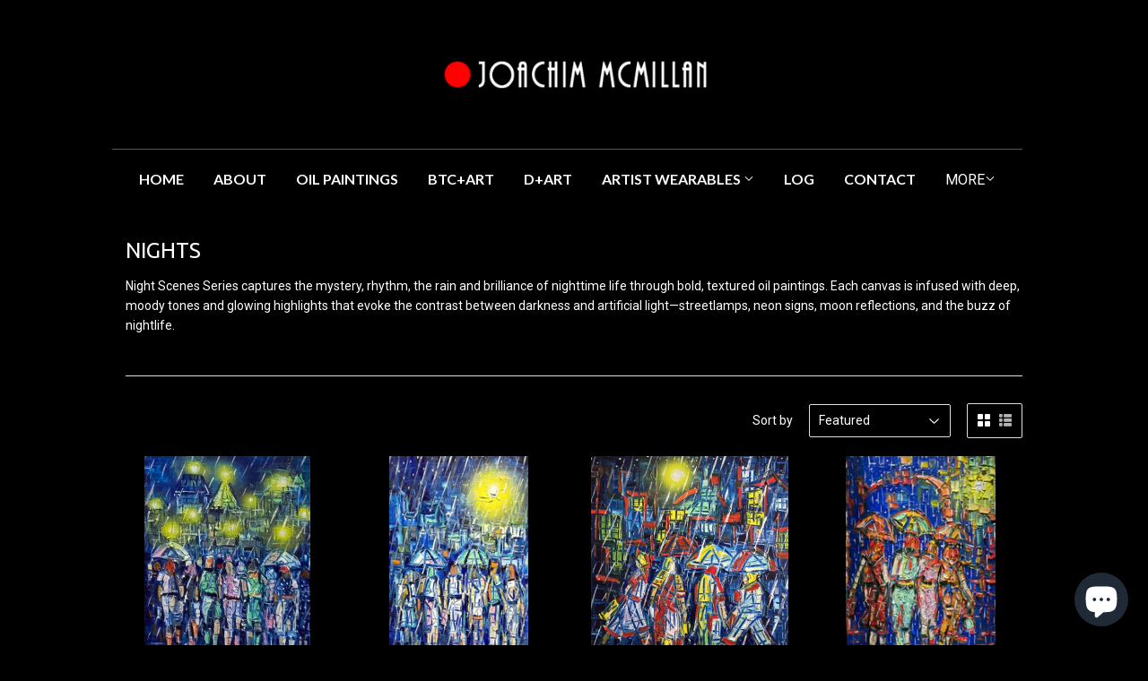

--- FILE ---
content_type: text/html; charset=utf-8
request_url: https://joachimmcmillan.com/collections/airscapes
body_size: 30319
content:
<!doctype html>
<!--[if lt IE 7]><html class="no-js lt-ie9 lt-ie8 lt-ie7" lang="en"> <![endif]-->
<!--[if IE 7]><html class="no-js lt-ie9 lt-ie8" lang="en"> <![endif]-->
<!--[if IE 8]><html class="no-js lt-ie9" lang="en"> <![endif]-->
<!--[if IE 9 ]><html class="ie9 no-js"> <![endif]-->
<!--[if (gt IE 9)|!(IE)]><!--> <html class="no-touch no-js"> <!--<![endif]-->
<head>

<!-- AMPIFY-ME:START -->




<!-- AMPIFY-ME:END -->

  <script>(function(H){H.className=H.className.replace(/\bno-js\b/,'js')})(document.documentElement)</script>
  <!-- Basic page needs ================================================== -->
  <meta charset="utf-8">
  <meta http-equiv="X-UA-Compatible" content="IE=edge,chrome=1">

  
  <link rel="shortcut icon" href="//joachimmcmillan.com/cdn/shop/files/Joachim_Logo_360x_0d2e33bc-33ee-4232-a8b1-0a4982b991e1_32x32.png?v=1613687240" type="image/png" />
  

  <!-- Title and description ================================================== -->
  <title>
  NIGHTS &ndash; Joachim McMillan
  </title>


  
    <meta name="description" content="Night Scenes Series captures the mystery, rhythm, the rain and brilliance of nighttime life through bold, textured oil paintings. Each canvas is infused with deep, moody tones and glowing highlights that evoke the contrast between darkness and artificial light—streetlamps, neon signs, moon reflections, and the buzz of ">
  

  <!-- Product meta ================================================== -->
  <!-- /snippets/social-meta-tags.liquid -->




<meta property="og:site_name" content="Joachim McMillan">
<meta property="og:url" content="https://joachimmcmillan.com/collections/airscapes">
<meta property="og:title" content="NIGHTS">
<meta property="og:type" content="product.group">
<meta property="og:description" content="Night Scenes Series captures the mystery, rhythm, the rain and brilliance of nighttime life through bold, textured oil paintings. Each canvas is infused with deep, moody tones and glowing highlights that evoke the contrast between darkness and artificial light—streetlamps, neon signs, moon reflections, and the buzz of ">

<meta property="og:image" content="http://joachimmcmillan.com/cdn/shop/collections/58201804537_1200x1200.jpg?v=1763255145">
<meta property="og:image:secure_url" content="https://joachimmcmillan.com/cdn/shop/collections/58201804537_1200x1200.jpg?v=1763255145">


  <meta name="twitter:site" content="@mcmillangallery?s=08">

<meta name="twitter:card" content="summary_large_image">
<meta name="twitter:title" content="NIGHTS">
<meta name="twitter:description" content="Night Scenes Series captures the mystery, rhythm, the rain and brilliance of nighttime life through bold, textured oil paintings. Each canvas is infused with deep, moody tones and glowing highlights that evoke the contrast between darkness and artificial light—streetlamps, neon signs, moon reflections, and the buzz of ">


  <!-- Helpers ================================================== -->
  <link rel="canonical" href="https://joachimmcmillan.com/collections/airscapes">
  <meta name="viewport" content="width=device-width,initial-scale=1">

  <!-- CSS ================================================== -->
  <link href="//joachimmcmillan.com/cdn/shop/t/12/assets/theme.scss.css?v=9080450950707136811757916658" rel="stylesheet" type="text/css" media="all" />
  
  
  
  <link href="//fonts.googleapis.com/css?family=Roboto:400,700" rel="stylesheet" type="text/css" media="all" />


  
    
    
    <link href="//fonts.googleapis.com/css?family=Ubuntu:400" rel="stylesheet" type="text/css" media="all" />
  


  
    
    
    <link href="//fonts.googleapis.com/css?family=Lato:700" rel="stylesheet" type="text/css" media="all" />
  



  <!-- Header hook for plugins ================================================== -->
  <script>window.performance && window.performance.mark && window.performance.mark('shopify.content_for_header.start');</script><meta name="google-site-verification" content="SX96U3afiEnio5ZdfE9JVrAGojTwkarlLaPDCoREJQQ">
<meta name="google-site-verification" content="N0uzZyMAG_Jhp_ZAfJCiSMW1BvnVnYgGOTxBYowA9PQ">
<meta name="google-site-verification" content="A6e71DHjSSgGZClDIE2Zra1ZHOwmnalH156EezT7Wwg">
<meta name="facebook-domain-verification" content="17jv23dcosv229j44u860ib4i689bj">
<meta id="shopify-digital-wallet" name="shopify-digital-wallet" content="/1758396469/digital_wallets/dialog">
<link rel="alternate" type="application/atom+xml" title="Feed" href="/collections/airscapes.atom" />
<link rel="alternate" hreflang="x-default" href="https://joachimmcmillan.com/collections/airscapes">
<link rel="alternate" hreflang="en" href="https://joachimmcmillan.com/collections/airscapes">
<link rel="alternate" hreflang="de" href="https://joachimmcmillan.com/de/collections/airscapes">
<link rel="alternate" hreflang="es" href="https://joachimmcmillan.com/es/collections/airscapes">
<link rel="alternate" hreflang="fr" href="https://joachimmcmillan.com/fr/collections/airscapes">
<link rel="alternate" hreflang="it" href="https://joachimmcmillan.com/it/collections/airscapes">
<link rel="alternate" hreflang="ja" href="https://joachimmcmillan.com/ja/collections/airscapes">
<link rel="alternate" hreflang="zh-Hans" href="https://joachimmcmillan.com/zh/collections/airscapes">
<link rel="alternate" hreflang="pt" href="https://joachimmcmillan.com/pt/collections/airscapes">
<link rel="alternate" hreflang="en-CA" href="https://joachimmcmillan.com/en-ca/collections/airscapes">
<link rel="alternate" hreflang="es-CA" href="https://joachimmcmillan.com/es-ca/collections/airscapes">
<link rel="alternate" hreflang="pt-CA" href="https://joachimmcmillan.com/pt-ca/collections/airscapes">
<link rel="alternate" hreflang="ja-CA" href="https://joachimmcmillan.com/ja-ca/collections/airscapes">
<link rel="alternate" hreflang="it-CA" href="https://joachimmcmillan.com/it-ca/collections/airscapes">
<link rel="alternate" hreflang="de-CA" href="https://joachimmcmillan.com/de-ca/collections/airscapes">
<link rel="alternate" hreflang="fr-CA" href="https://joachimmcmillan.com/fr-ca/collections/airscapes">
<link rel="alternate" hreflang="zh-Hans-CA" href="https://joachimmcmillan.com/zh-ca/collections/airscapes">
<link rel="alternate" hreflang="zh-Hans-AD" href="https://joachimmcmillan.com/zh/collections/airscapes">
<link rel="alternate" hreflang="zh-Hans-AE" href="https://joachimmcmillan.com/zh/collections/airscapes">
<link rel="alternate" hreflang="zh-Hans-AG" href="https://joachimmcmillan.com/zh/collections/airscapes">
<link rel="alternate" hreflang="zh-Hans-AI" href="https://joachimmcmillan.com/zh/collections/airscapes">
<link rel="alternate" hreflang="zh-Hans-AL" href="https://joachimmcmillan.com/zh/collections/airscapes">
<link rel="alternate" hreflang="zh-Hans-AM" href="https://joachimmcmillan.com/zh/collections/airscapes">
<link rel="alternate" hreflang="zh-Hans-AO" href="https://joachimmcmillan.com/zh/collections/airscapes">
<link rel="alternate" hreflang="zh-Hans-AR" href="https://joachimmcmillan.com/zh/collections/airscapes">
<link rel="alternate" hreflang="zh-Hans-AT" href="https://joachimmcmillan.com/zh/collections/airscapes">
<link rel="alternate" hreflang="zh-Hans-AU" href="https://joachimmcmillan.com/zh/collections/airscapes">
<link rel="alternate" hreflang="zh-Hans-AW" href="https://joachimmcmillan.com/zh/collections/airscapes">
<link rel="alternate" hreflang="zh-Hans-AZ" href="https://joachimmcmillan.com/zh/collections/airscapes">
<link rel="alternate" hreflang="zh-Hans-BA" href="https://joachimmcmillan.com/zh/collections/airscapes">
<link rel="alternate" hreflang="zh-Hans-BB" href="https://joachimmcmillan.com/zh/collections/airscapes">
<link rel="alternate" hreflang="zh-Hans-BD" href="https://joachimmcmillan.com/zh/collections/airscapes">
<link rel="alternate" hreflang="zh-Hans-BE" href="https://joachimmcmillan.com/zh/collections/airscapes">
<link rel="alternate" hreflang="zh-Hans-BF" href="https://joachimmcmillan.com/zh/collections/airscapes">
<link rel="alternate" hreflang="zh-Hans-BG" href="https://joachimmcmillan.com/zh/collections/airscapes">
<link rel="alternate" hreflang="zh-Hans-BH" href="https://joachimmcmillan.com/zh/collections/airscapes">
<link rel="alternate" hreflang="zh-Hans-BI" href="https://joachimmcmillan.com/zh/collections/airscapes">
<link rel="alternate" hreflang="zh-Hans-BJ" href="https://joachimmcmillan.com/zh/collections/airscapes">
<link rel="alternate" hreflang="zh-Hans-BL" href="https://joachimmcmillan.com/zh/collections/airscapes">
<link rel="alternate" hreflang="zh-Hans-BM" href="https://joachimmcmillan.com/zh/collections/airscapes">
<link rel="alternate" hreflang="zh-Hans-BN" href="https://joachimmcmillan.com/zh/collections/airscapes">
<link rel="alternate" hreflang="zh-Hans-BO" href="https://joachimmcmillan.com/zh/collections/airscapes">
<link rel="alternate" hreflang="zh-Hans-BQ" href="https://joachimmcmillan.com/zh/collections/airscapes">
<link rel="alternate" hreflang="zh-Hans-BR" href="https://joachimmcmillan.com/zh/collections/airscapes">
<link rel="alternate" hreflang="zh-Hans-BS" href="https://joachimmcmillan.com/zh/collections/airscapes">
<link rel="alternate" hreflang="zh-Hans-BW" href="https://joachimmcmillan.com/zh/collections/airscapes">
<link rel="alternate" hreflang="zh-Hans-BZ" href="https://joachimmcmillan.com/zh/collections/airscapes">
<link rel="alternate" hreflang="zh-Hans-CH" href="https://joachimmcmillan.com/zh/collections/airscapes">
<link rel="alternate" hreflang="zh-Hans-CK" href="https://joachimmcmillan.com/zh/collections/airscapes">
<link rel="alternate" hreflang="zh-Hans-CL" href="https://joachimmcmillan.com/zh/collections/airscapes">
<link rel="alternate" hreflang="zh-Hans-CM" href="https://joachimmcmillan.com/zh/collections/airscapes">
<link rel="alternate" hreflang="zh-Hans-CN" href="https://joachimmcmillan.com/zh/collections/airscapes">
<link rel="alternate" hreflang="zh-Hans-CO" href="https://joachimmcmillan.com/zh/collections/airscapes">
<link rel="alternate" hreflang="zh-Hans-CR" href="https://joachimmcmillan.com/zh/collections/airscapes">
<link rel="alternate" hreflang="zh-Hans-CV" href="https://joachimmcmillan.com/zh/collections/airscapes">
<link rel="alternate" hreflang="zh-Hans-CW" href="https://joachimmcmillan.com/zh/collections/airscapes">
<link rel="alternate" hreflang="zh-Hans-CY" href="https://joachimmcmillan.com/zh/collections/airscapes">
<link rel="alternate" hreflang="zh-Hans-CZ" href="https://joachimmcmillan.com/zh/collections/airscapes">
<link rel="alternate" hreflang="zh-Hans-DE" href="https://joachimmcmillan.com/zh/collections/airscapes">
<link rel="alternate" hreflang="zh-Hans-DJ" href="https://joachimmcmillan.com/zh/collections/airscapes">
<link rel="alternate" hreflang="zh-Hans-DK" href="https://joachimmcmillan.com/zh/collections/airscapes">
<link rel="alternate" hreflang="zh-Hans-DM" href="https://joachimmcmillan.com/zh/collections/airscapes">
<link rel="alternate" hreflang="zh-Hans-DO" href="https://joachimmcmillan.com/zh/collections/airscapes">
<link rel="alternate" hreflang="zh-Hans-DZ" href="https://joachimmcmillan.com/zh/collections/airscapes">
<link rel="alternate" hreflang="zh-Hans-EC" href="https://joachimmcmillan.com/zh/collections/airscapes">
<link rel="alternate" hreflang="zh-Hans-EE" href="https://joachimmcmillan.com/zh/collections/airscapes">
<link rel="alternate" hreflang="zh-Hans-EG" href="https://joachimmcmillan.com/zh/collections/airscapes">
<link rel="alternate" hreflang="zh-Hans-ES" href="https://joachimmcmillan.com/zh/collections/airscapes">
<link rel="alternate" hreflang="zh-Hans-ET" href="https://joachimmcmillan.com/zh/collections/airscapes">
<link rel="alternate" hreflang="zh-Hans-FI" href="https://joachimmcmillan.com/zh/collections/airscapes">
<link rel="alternate" hreflang="zh-Hans-FJ" href="https://joachimmcmillan.com/zh/collections/airscapes">
<link rel="alternate" hreflang="zh-Hans-FK" href="https://joachimmcmillan.com/zh/collections/airscapes">
<link rel="alternate" hreflang="zh-Hans-FO" href="https://joachimmcmillan.com/zh/collections/airscapes">
<link rel="alternate" hreflang="zh-Hans-FR" href="https://joachimmcmillan.com/zh/collections/airscapes">
<link rel="alternate" hreflang="zh-Hans-GA" href="https://joachimmcmillan.com/zh/collections/airscapes">
<link rel="alternate" hreflang="zh-Hans-GB" href="https://joachimmcmillan.com/zh/collections/airscapes">
<link rel="alternate" hreflang="zh-Hans-GD" href="https://joachimmcmillan.com/zh/collections/airscapes">
<link rel="alternate" hreflang="zh-Hans-GE" href="https://joachimmcmillan.com/zh/collections/airscapes">
<link rel="alternate" hreflang="zh-Hans-GF" href="https://joachimmcmillan.com/zh/collections/airscapes">
<link rel="alternate" hreflang="zh-Hans-GG" href="https://joachimmcmillan.com/zh/collections/airscapes">
<link rel="alternate" hreflang="zh-Hans-GH" href="https://joachimmcmillan.com/zh/collections/airscapes">
<link rel="alternate" hreflang="zh-Hans-GI" href="https://joachimmcmillan.com/zh/collections/airscapes">
<link rel="alternate" hreflang="zh-Hans-GL" href="https://joachimmcmillan.com/zh/collections/airscapes">
<link rel="alternate" hreflang="zh-Hans-GM" href="https://joachimmcmillan.com/zh/collections/airscapes">
<link rel="alternate" hreflang="zh-Hans-GN" href="https://joachimmcmillan.com/zh/collections/airscapes">
<link rel="alternate" hreflang="zh-Hans-GP" href="https://joachimmcmillan.com/zh/collections/airscapes">
<link rel="alternate" hreflang="zh-Hans-GQ" href="https://joachimmcmillan.com/zh/collections/airscapes">
<link rel="alternate" hreflang="zh-Hans-GR" href="https://joachimmcmillan.com/zh/collections/airscapes">
<link rel="alternate" hreflang="zh-Hans-GT" href="https://joachimmcmillan.com/zh/collections/airscapes">
<link rel="alternate" hreflang="zh-Hans-GW" href="https://joachimmcmillan.com/zh/collections/airscapes">
<link rel="alternate" hreflang="zh-Hans-GY" href="https://joachimmcmillan.com/zh/collections/airscapes">
<link rel="alternate" hreflang="zh-Hans-HK" href="https://joachimmcmillan.com/zh/collections/airscapes">
<link rel="alternate" hreflang="zh-Hans-HN" href="https://joachimmcmillan.com/zh/collections/airscapes">
<link rel="alternate" hreflang="zh-Hans-HR" href="https://joachimmcmillan.com/zh/collections/airscapes">
<link rel="alternate" hreflang="zh-Hans-HT" href="https://joachimmcmillan.com/zh/collections/airscapes">
<link rel="alternate" hreflang="zh-Hans-HU" href="https://joachimmcmillan.com/zh/collections/airscapes">
<link rel="alternate" hreflang="zh-Hans-ID" href="https://joachimmcmillan.com/zh/collections/airscapes">
<link rel="alternate" hreflang="zh-Hans-IE" href="https://joachimmcmillan.com/zh/collections/airscapes">
<link rel="alternate" hreflang="zh-Hans-IL" href="https://joachimmcmillan.com/zh/collections/airscapes">
<link rel="alternate" hreflang="zh-Hans-IN" href="https://joachimmcmillan.com/zh/collections/airscapes">
<link rel="alternate" hreflang="zh-Hans-IS" href="https://joachimmcmillan.com/zh/collections/airscapes">
<link rel="alternate" hreflang="zh-Hans-IT" href="https://joachimmcmillan.com/zh/collections/airscapes">
<link rel="alternate" hreflang="zh-Hans-JE" href="https://joachimmcmillan.com/zh/collections/airscapes">
<link rel="alternate" hreflang="zh-Hans-JM" href="https://joachimmcmillan.com/zh/collections/airscapes">
<link rel="alternate" hreflang="zh-Hans-JO" href="https://joachimmcmillan.com/zh/collections/airscapes">
<link rel="alternate" hreflang="zh-Hans-JP" href="https://joachimmcmillan.com/zh/collections/airscapes">
<link rel="alternate" hreflang="zh-Hans-KE" href="https://joachimmcmillan.com/zh/collections/airscapes">
<link rel="alternate" hreflang="zh-Hans-KG" href="https://joachimmcmillan.com/zh/collections/airscapes">
<link rel="alternate" hreflang="zh-Hans-KH" href="https://joachimmcmillan.com/zh/collections/airscapes">
<link rel="alternate" hreflang="zh-Hans-KI" href="https://joachimmcmillan.com/zh/collections/airscapes">
<link rel="alternate" hreflang="zh-Hans-KM" href="https://joachimmcmillan.com/zh/collections/airscapes">
<link rel="alternate" hreflang="zh-Hans-KN" href="https://joachimmcmillan.com/zh/collections/airscapes">
<link rel="alternate" hreflang="zh-Hans-KR" href="https://joachimmcmillan.com/zh/collections/airscapes">
<link rel="alternate" hreflang="zh-Hans-KW" href="https://joachimmcmillan.com/zh/collections/airscapes">
<link rel="alternate" hreflang="zh-Hans-KY" href="https://joachimmcmillan.com/zh/collections/airscapes">
<link rel="alternate" hreflang="zh-Hans-KZ" href="https://joachimmcmillan.com/zh/collections/airscapes">
<link rel="alternate" hreflang="zh-Hans-LA" href="https://joachimmcmillan.com/zh/collections/airscapes">
<link rel="alternate" hreflang="zh-Hans-LC" href="https://joachimmcmillan.com/zh/collections/airscapes">
<link rel="alternate" hreflang="zh-Hans-LI" href="https://joachimmcmillan.com/zh/collections/airscapes">
<link rel="alternate" hreflang="zh-Hans-LK" href="https://joachimmcmillan.com/zh/collections/airscapes">
<link rel="alternate" hreflang="zh-Hans-LS" href="https://joachimmcmillan.com/zh/collections/airscapes">
<link rel="alternate" hreflang="zh-Hans-LT" href="https://joachimmcmillan.com/zh/collections/airscapes">
<link rel="alternate" hreflang="zh-Hans-LU" href="https://joachimmcmillan.com/zh/collections/airscapes">
<link rel="alternate" hreflang="zh-Hans-LV" href="https://joachimmcmillan.com/zh/collections/airscapes">
<link rel="alternate" hreflang="zh-Hans-MA" href="https://joachimmcmillan.com/zh/collections/airscapes">
<link rel="alternate" hreflang="zh-Hans-MC" href="https://joachimmcmillan.com/zh/collections/airscapes">
<link rel="alternate" hreflang="zh-Hans-MD" href="https://joachimmcmillan.com/zh/collections/airscapes">
<link rel="alternate" hreflang="zh-Hans-ME" href="https://joachimmcmillan.com/zh/collections/airscapes">
<link rel="alternate" hreflang="zh-Hans-MF" href="https://joachimmcmillan.com/zh/collections/airscapes">
<link rel="alternate" hreflang="zh-Hans-MG" href="https://joachimmcmillan.com/zh/collections/airscapes">
<link rel="alternate" hreflang="zh-Hans-MK" href="https://joachimmcmillan.com/zh/collections/airscapes">
<link rel="alternate" hreflang="zh-Hans-MN" href="https://joachimmcmillan.com/zh/collections/airscapes">
<link rel="alternate" hreflang="zh-Hans-MO" href="https://joachimmcmillan.com/zh/collections/airscapes">
<link rel="alternate" hreflang="zh-Hans-MQ" href="https://joachimmcmillan.com/zh/collections/airscapes">
<link rel="alternate" hreflang="zh-Hans-MR" href="https://joachimmcmillan.com/zh/collections/airscapes">
<link rel="alternate" hreflang="zh-Hans-MS" href="https://joachimmcmillan.com/zh/collections/airscapes">
<link rel="alternate" hreflang="zh-Hans-MT" href="https://joachimmcmillan.com/zh/collections/airscapes">
<link rel="alternate" hreflang="zh-Hans-MU" href="https://joachimmcmillan.com/zh/collections/airscapes">
<link rel="alternate" hreflang="zh-Hans-MV" href="https://joachimmcmillan.com/zh/collections/airscapes">
<link rel="alternate" hreflang="zh-Hans-MW" href="https://joachimmcmillan.com/zh/collections/airscapes">
<link rel="alternate" hreflang="zh-Hans-MX" href="https://joachimmcmillan.com/zh/collections/airscapes">
<link rel="alternate" hreflang="zh-Hans-MY" href="https://joachimmcmillan.com/zh/collections/airscapes">
<link rel="alternate" hreflang="zh-Hans-MZ" href="https://joachimmcmillan.com/zh/collections/airscapes">
<link rel="alternate" hreflang="zh-Hans-NA" href="https://joachimmcmillan.com/zh/collections/airscapes">
<link rel="alternate" hreflang="zh-Hans-NC" href="https://joachimmcmillan.com/zh/collections/airscapes">
<link rel="alternate" hreflang="zh-Hans-NG" href="https://joachimmcmillan.com/zh/collections/airscapes">
<link rel="alternate" hreflang="zh-Hans-NI" href="https://joachimmcmillan.com/zh/collections/airscapes">
<link rel="alternate" hreflang="zh-Hans-NL" href="https://joachimmcmillan.com/zh/collections/airscapes">
<link rel="alternate" hreflang="zh-Hans-NO" href="https://joachimmcmillan.com/zh/collections/airscapes">
<link rel="alternate" hreflang="zh-Hans-NP" href="https://joachimmcmillan.com/zh/collections/airscapes">
<link rel="alternate" hreflang="zh-Hans-NR" href="https://joachimmcmillan.com/zh/collections/airscapes">
<link rel="alternate" hreflang="zh-Hans-NU" href="https://joachimmcmillan.com/zh/collections/airscapes">
<link rel="alternate" hreflang="zh-Hans-NZ" href="https://joachimmcmillan.com/zh/collections/airscapes">
<link rel="alternate" hreflang="zh-Hans-OM" href="https://joachimmcmillan.com/zh/collections/airscapes">
<link rel="alternate" hreflang="zh-Hans-PA" href="https://joachimmcmillan.com/zh/collections/airscapes">
<link rel="alternate" hreflang="zh-Hans-PE" href="https://joachimmcmillan.com/zh/collections/airscapes">
<link rel="alternate" hreflang="zh-Hans-PF" href="https://joachimmcmillan.com/zh/collections/airscapes">
<link rel="alternate" hreflang="zh-Hans-PG" href="https://joachimmcmillan.com/zh/collections/airscapes">
<link rel="alternate" hreflang="zh-Hans-PH" href="https://joachimmcmillan.com/zh/collections/airscapes">
<link rel="alternate" hreflang="zh-Hans-PK" href="https://joachimmcmillan.com/zh/collections/airscapes">
<link rel="alternate" hreflang="zh-Hans-PL" href="https://joachimmcmillan.com/zh/collections/airscapes">
<link rel="alternate" hreflang="zh-Hans-PT" href="https://joachimmcmillan.com/zh/collections/airscapes">
<link rel="alternate" hreflang="zh-Hans-PY" href="https://joachimmcmillan.com/zh/collections/airscapes">
<link rel="alternate" hreflang="zh-Hans-QA" href="https://joachimmcmillan.com/zh/collections/airscapes">
<link rel="alternate" hreflang="zh-Hans-RE" href="https://joachimmcmillan.com/zh/collections/airscapes">
<link rel="alternate" hreflang="zh-Hans-RO" href="https://joachimmcmillan.com/zh/collections/airscapes">
<link rel="alternate" hreflang="zh-Hans-RS" href="https://joachimmcmillan.com/zh/collections/airscapes">
<link rel="alternate" hreflang="zh-Hans-RW" href="https://joachimmcmillan.com/zh/collections/airscapes">
<link rel="alternate" hreflang="zh-Hans-SA" href="https://joachimmcmillan.com/zh/collections/airscapes">
<link rel="alternate" hreflang="zh-Hans-SB" href="https://joachimmcmillan.com/zh/collections/airscapes">
<link rel="alternate" hreflang="zh-Hans-SC" href="https://joachimmcmillan.com/zh/collections/airscapes">
<link rel="alternate" hreflang="zh-Hans-SE" href="https://joachimmcmillan.com/zh/collections/airscapes">
<link rel="alternate" hreflang="zh-Hans-SG" href="https://joachimmcmillan.com/zh/collections/airscapes">
<link rel="alternate" hreflang="zh-Hans-SI" href="https://joachimmcmillan.com/zh/collections/airscapes">
<link rel="alternate" hreflang="zh-Hans-SK" href="https://joachimmcmillan.com/zh/collections/airscapes">
<link rel="alternate" hreflang="zh-Hans-SL" href="https://joachimmcmillan.com/zh/collections/airscapes">
<link rel="alternate" hreflang="zh-Hans-SM" href="https://joachimmcmillan.com/zh/collections/airscapes">
<link rel="alternate" hreflang="zh-Hans-SN" href="https://joachimmcmillan.com/zh/collections/airscapes">
<link rel="alternate" hreflang="zh-Hans-SR" href="https://joachimmcmillan.com/zh/collections/airscapes">
<link rel="alternate" hreflang="zh-Hans-ST" href="https://joachimmcmillan.com/zh/collections/airscapes">
<link rel="alternate" hreflang="zh-Hans-SV" href="https://joachimmcmillan.com/zh/collections/airscapes">
<link rel="alternate" hreflang="zh-Hans-SZ" href="https://joachimmcmillan.com/zh/collections/airscapes">
<link rel="alternate" hreflang="zh-Hans-TC" href="https://joachimmcmillan.com/zh/collections/airscapes">
<link rel="alternate" hreflang="zh-Hans-TD" href="https://joachimmcmillan.com/zh/collections/airscapes">
<link rel="alternate" hreflang="zh-Hans-TG" href="https://joachimmcmillan.com/zh/collections/airscapes">
<link rel="alternate" hreflang="zh-Hans-TH" href="https://joachimmcmillan.com/zh/collections/airscapes">
<link rel="alternate" hreflang="zh-Hans-TL" href="https://joachimmcmillan.com/zh/collections/airscapes">
<link rel="alternate" hreflang="zh-Hans-TN" href="https://joachimmcmillan.com/zh/collections/airscapes">
<link rel="alternate" hreflang="zh-Hans-TO" href="https://joachimmcmillan.com/zh/collections/airscapes">
<link rel="alternate" hreflang="zh-Hans-TT" href="https://joachimmcmillan.com/zh/collections/airscapes">
<link rel="alternate" hreflang="zh-Hans-TV" href="https://joachimmcmillan.com/zh/collections/airscapes">
<link rel="alternate" hreflang="zh-Hans-TW" href="https://joachimmcmillan.com/zh/collections/airscapes">
<link rel="alternate" hreflang="zh-Hans-TZ" href="https://joachimmcmillan.com/zh/collections/airscapes">
<link rel="alternate" hreflang="zh-Hans-UG" href="https://joachimmcmillan.com/zh/collections/airscapes">
<link rel="alternate" hreflang="zh-Hans-US" href="https://joachimmcmillan.com/zh/collections/airscapes">
<link rel="alternate" hreflang="zh-Hans-UY" href="https://joachimmcmillan.com/zh/collections/airscapes">
<link rel="alternate" hreflang="zh-Hans-UZ" href="https://joachimmcmillan.com/zh/collections/airscapes">
<link rel="alternate" hreflang="zh-Hans-VC" href="https://joachimmcmillan.com/zh/collections/airscapes">
<link rel="alternate" hreflang="zh-Hans-VG" href="https://joachimmcmillan.com/zh/collections/airscapes">
<link rel="alternate" hreflang="zh-Hans-VN" href="https://joachimmcmillan.com/zh/collections/airscapes">
<link rel="alternate" hreflang="zh-Hans-VU" href="https://joachimmcmillan.com/zh/collections/airscapes">
<link rel="alternate" hreflang="zh-Hans-WS" href="https://joachimmcmillan.com/zh/collections/airscapes">
<link rel="alternate" hreflang="zh-Hans-YT" href="https://joachimmcmillan.com/zh/collections/airscapes">
<link rel="alternate" hreflang="zh-Hans-ZA" href="https://joachimmcmillan.com/zh/collections/airscapes">
<link rel="alternate" hreflang="zh-Hans-ZM" href="https://joachimmcmillan.com/zh/collections/airscapes">
<link rel="alternate" type="application/json+oembed" href="https://joachimmcmillan.com/collections/airscapes.oembed">
<script async="async" src="/checkouts/internal/preloads.js?locale=en-US"></script>
<script id="shopify-features" type="application/json">{"accessToken":"7bd5af0f6ccc5106bc5bd0dbab8b11c6","betas":["rich-media-storefront-analytics"],"domain":"joachimmcmillan.com","predictiveSearch":true,"shopId":1758396469,"locale":"en"}</script>
<script>var Shopify = Shopify || {};
Shopify.shop = "joachimmcmillan.myshopify.com";
Shopify.locale = "en";
Shopify.currency = {"active":"USD","rate":"1.0"};
Shopify.country = "US";
Shopify.theme = {"name":"Copy of JM Development - BentoSMB - May 2019","id":77145964597,"schema_name":"Supply","schema_version":"3.2.0","theme_store_id":679,"role":"main"};
Shopify.theme.handle = "null";
Shopify.theme.style = {"id":null,"handle":null};
Shopify.cdnHost = "joachimmcmillan.com/cdn";
Shopify.routes = Shopify.routes || {};
Shopify.routes.root = "/";</script>
<script type="module">!function(o){(o.Shopify=o.Shopify||{}).modules=!0}(window);</script>
<script>!function(o){function n(){var o=[];function n(){o.push(Array.prototype.slice.apply(arguments))}return n.q=o,n}var t=o.Shopify=o.Shopify||{};t.loadFeatures=n(),t.autoloadFeatures=n()}(window);</script>
<script id="shop-js-analytics" type="application/json">{"pageType":"collection"}</script>
<script defer="defer" async type="module" src="//joachimmcmillan.com/cdn/shopifycloud/shop-js/modules/v2/client.init-shop-cart-sync_IZsNAliE.en.esm.js"></script>
<script defer="defer" async type="module" src="//joachimmcmillan.com/cdn/shopifycloud/shop-js/modules/v2/chunk.common_0OUaOowp.esm.js"></script>
<script type="module">
  await import("//joachimmcmillan.com/cdn/shopifycloud/shop-js/modules/v2/client.init-shop-cart-sync_IZsNAliE.en.esm.js");
await import("//joachimmcmillan.com/cdn/shopifycloud/shop-js/modules/v2/chunk.common_0OUaOowp.esm.js");

  window.Shopify.SignInWithShop?.initShopCartSync?.({"fedCMEnabled":true,"windoidEnabled":true});

</script>
<script>(function() {
  var isLoaded = false;
  function asyncLoad() {
    if (isLoaded) return;
    isLoaded = true;
    var urls = ["\/\/cdn.shopify.com\/proxy\/6756538a49cc2ebcc70e3aea90c4262f0893329d28ff40935d31951b6c156cee\/bingshoppingtool-t2app-prod.trafficmanager.net\/uet\/tracking_script?shop=joachimmcmillan.myshopify.com\u0026sp-cache-control=cHVibGljLCBtYXgtYWdlPTkwMA","https:\/\/cdn.prooffactor.com\/javascript\/dist\/1.0\/jcr-widget.js?account_id=shopify:joachimmcmillan.myshopify.com\u0026shop=joachimmcmillan.myshopify.com","\/\/cdn.shopify.com\/proxy\/79ff0a606c185c823e8b64770e4400712e8b93d4a0e8198d51164ec4113ac7b7\/static.cdn.printful.com\/static\/js\/external\/shopify-product-customizer.js?v=0.28\u0026shop=joachimmcmillan.myshopify.com\u0026sp-cache-control=cHVibGljLCBtYXgtYWdlPTkwMA","https:\/\/d1639lhkj5l89m.cloudfront.net\/js\/storefront\/uppromote.js?shop=joachimmcmillan.myshopify.com","https:\/\/chimpstatic.com\/mcjs-connected\/js\/users\/d27ec849a7315417b37f548b3\/be49629b01529e81a2d0dc1bf.js?shop=joachimmcmillan.myshopify.com"];
    for (var i = 0; i < urls.length; i++) {
      var s = document.createElement('script');
      s.type = 'text/javascript';
      s.async = true;
      s.src = urls[i];
      var x = document.getElementsByTagName('script')[0];
      x.parentNode.insertBefore(s, x);
    }
  };
  if(window.attachEvent) {
    window.attachEvent('onload', asyncLoad);
  } else {
    window.addEventListener('load', asyncLoad, false);
  }
})();</script>
<script id="__st">var __st={"a":1758396469,"offset":-28800,"reqid":"fee884b8-0bef-4bc2-9349-02b42ec34bbb-1768410321","pageurl":"joachimmcmillan.com\/collections\/airscapes","u":"6211eb086106","p":"collection","rtyp":"collection","rid":34713567285};</script>
<script>window.ShopifyPaypalV4VisibilityTracking = true;</script>
<script id="captcha-bootstrap">!function(){'use strict';const t='contact',e='account',n='new_comment',o=[[t,t],['blogs',n],['comments',n],[t,'customer']],c=[[e,'customer_login'],[e,'guest_login'],[e,'recover_customer_password'],[e,'create_customer']],r=t=>t.map((([t,e])=>`form[action*='/${t}']:not([data-nocaptcha='true']) input[name='form_type'][value='${e}']`)).join(','),a=t=>()=>t?[...document.querySelectorAll(t)].map((t=>t.form)):[];function s(){const t=[...o],e=r(t);return a(e)}const i='password',u='form_key',d=['recaptcha-v3-token','g-recaptcha-response','h-captcha-response',i],f=()=>{try{return window.sessionStorage}catch{return}},m='__shopify_v',_=t=>t.elements[u];function p(t,e,n=!1){try{const o=window.sessionStorage,c=JSON.parse(o.getItem(e)),{data:r}=function(t){const{data:e,action:n}=t;return t[m]||n?{data:e,action:n}:{data:t,action:n}}(c);for(const[e,n]of Object.entries(r))t.elements[e]&&(t.elements[e].value=n);n&&o.removeItem(e)}catch(o){console.error('form repopulation failed',{error:o})}}const l='form_type',E='cptcha';function T(t){t.dataset[E]=!0}const w=window,h=w.document,L='Shopify',v='ce_forms',y='captcha';let A=!1;((t,e)=>{const n=(g='f06e6c50-85a8-45c8-87d0-21a2b65856fe',I='https://cdn.shopify.com/shopifycloud/storefront-forms-hcaptcha/ce_storefront_forms_captcha_hcaptcha.v1.5.2.iife.js',D={infoText:'Protected by hCaptcha',privacyText:'Privacy',termsText:'Terms'},(t,e,n)=>{const o=w[L][v],c=o.bindForm;if(c)return c(t,g,e,D).then(n);var r;o.q.push([[t,g,e,D],n]),r=I,A||(h.body.append(Object.assign(h.createElement('script'),{id:'captcha-provider',async:!0,src:r})),A=!0)});var g,I,D;w[L]=w[L]||{},w[L][v]=w[L][v]||{},w[L][v].q=[],w[L][y]=w[L][y]||{},w[L][y].protect=function(t,e){n(t,void 0,e),T(t)},Object.freeze(w[L][y]),function(t,e,n,w,h,L){const[v,y,A,g]=function(t,e,n){const i=e?o:[],u=t?c:[],d=[...i,...u],f=r(d),m=r(i),_=r(d.filter((([t,e])=>n.includes(e))));return[a(f),a(m),a(_),s()]}(w,h,L),I=t=>{const e=t.target;return e instanceof HTMLFormElement?e:e&&e.form},D=t=>v().includes(t);t.addEventListener('submit',(t=>{const e=I(t);if(!e)return;const n=D(e)&&!e.dataset.hcaptchaBound&&!e.dataset.recaptchaBound,o=_(e),c=g().includes(e)&&(!o||!o.value);(n||c)&&t.preventDefault(),c&&!n&&(function(t){try{if(!f())return;!function(t){const e=f();if(!e)return;const n=_(t);if(!n)return;const o=n.value;o&&e.removeItem(o)}(t);const e=Array.from(Array(32),(()=>Math.random().toString(36)[2])).join('');!function(t,e){_(t)||t.append(Object.assign(document.createElement('input'),{type:'hidden',name:u})),t.elements[u].value=e}(t,e),function(t,e){const n=f();if(!n)return;const o=[...t.querySelectorAll(`input[type='${i}']`)].map((({name:t})=>t)),c=[...d,...o],r={};for(const[a,s]of new FormData(t).entries())c.includes(a)||(r[a]=s);n.setItem(e,JSON.stringify({[m]:1,action:t.action,data:r}))}(t,e)}catch(e){console.error('failed to persist form',e)}}(e),e.submit())}));const S=(t,e)=>{t&&!t.dataset[E]&&(n(t,e.some((e=>e===t))),T(t))};for(const o of['focusin','change'])t.addEventListener(o,(t=>{const e=I(t);D(e)&&S(e,y())}));const B=e.get('form_key'),M=e.get(l),P=B&&M;t.addEventListener('DOMContentLoaded',(()=>{const t=y();if(P)for(const e of t)e.elements[l].value===M&&p(e,B);[...new Set([...A(),...v().filter((t=>'true'===t.dataset.shopifyCaptcha))])].forEach((e=>S(e,t)))}))}(h,new URLSearchParams(w.location.search),n,t,e,['guest_login'])})(!0,!0)}();</script>
<script integrity="sha256-4kQ18oKyAcykRKYeNunJcIwy7WH5gtpwJnB7kiuLZ1E=" data-source-attribution="shopify.loadfeatures" defer="defer" src="//joachimmcmillan.com/cdn/shopifycloud/storefront/assets/storefront/load_feature-a0a9edcb.js" crossorigin="anonymous"></script>
<script data-source-attribution="shopify.dynamic_checkout.dynamic.init">var Shopify=Shopify||{};Shopify.PaymentButton=Shopify.PaymentButton||{isStorefrontPortableWallets:!0,init:function(){window.Shopify.PaymentButton.init=function(){};var t=document.createElement("script");t.src="https://joachimmcmillan.com/cdn/shopifycloud/portable-wallets/latest/portable-wallets.en.js",t.type="module",document.head.appendChild(t)}};
</script>
<script data-source-attribution="shopify.dynamic_checkout.buyer_consent">
  function portableWalletsHideBuyerConsent(e){var t=document.getElementById("shopify-buyer-consent"),n=document.getElementById("shopify-subscription-policy-button");t&&n&&(t.classList.add("hidden"),t.setAttribute("aria-hidden","true"),n.removeEventListener("click",e))}function portableWalletsShowBuyerConsent(e){var t=document.getElementById("shopify-buyer-consent"),n=document.getElementById("shopify-subscription-policy-button");t&&n&&(t.classList.remove("hidden"),t.removeAttribute("aria-hidden"),n.addEventListener("click",e))}window.Shopify?.PaymentButton&&(window.Shopify.PaymentButton.hideBuyerConsent=portableWalletsHideBuyerConsent,window.Shopify.PaymentButton.showBuyerConsent=portableWalletsShowBuyerConsent);
</script>
<script data-source-attribution="shopify.dynamic_checkout.cart.bootstrap">document.addEventListener("DOMContentLoaded",(function(){function t(){return document.querySelector("shopify-accelerated-checkout-cart, shopify-accelerated-checkout")}if(t())Shopify.PaymentButton.init();else{new MutationObserver((function(e,n){t()&&(Shopify.PaymentButton.init(),n.disconnect())})).observe(document.body,{childList:!0,subtree:!0})}}));
</script>

<script>window.performance && window.performance.mark && window.performance.mark('shopify.content_for_header.end');</script>

  

<!--[if lt IE 9]>
<script src="//cdnjs.cloudflare.com/ajax/libs/html5shiv/3.7.2/html5shiv.min.js" type="text/javascript"></script>
<![endif]-->
<!--[if (lte IE 9) ]><script src="//joachimmcmillan.com/cdn/shop/t/12/assets/match-media.min.js?2675" type="text/javascript"></script><![endif]-->


  
  

  <script src="//joachimmcmillan.com/cdn/shop/t/12/assets/jquery-2.2.3.min.js?v=58211863146907186831569547525" type="text/javascript"></script>

  <!--[if (gt IE 9)|!(IE)]><!--><script src="//joachimmcmillan.com/cdn/shop/t/12/assets/lazysizes.min.js?v=8147953233334221341569547526" async="async"></script><!--<![endif]-->
  <!--[if lte IE 9]><script src="//joachimmcmillan.com/cdn/shop/t/12/assets/lazysizes.min.js?v=8147953233334221341569547526"></script><![endif]-->

  <!--[if (gt IE 9)|!(IE)]><!--><script src="//joachimmcmillan.com/cdn/shop/t/12/assets/vendor.js?v=23204533626406551281569547527" defer="defer"></script><!--<![endif]-->
  <!--[if lte IE 9]><script src="//joachimmcmillan.com/cdn/shop/t/12/assets/vendor.js?v=23204533626406551281569547527"></script><![endif]-->

  <!--[if (gt IE 9)|!(IE)]><!--><script src="//joachimmcmillan.com/cdn/shop/t/12/assets/theme.js?v=162611630658719159061569547534" defer="defer"></script><!--<![endif]-->
  <!--[if lte IE 9]><script src="//joachimmcmillan.com/cdn/shop/t/12/assets/theme.js?v=162611630658719159061569547534"></script><![endif]-->

  
  
  <link rel="stylesheet" type="text/css" media="screen" href="https://cdnjs.cloudflare.com/ajax/libs/fancybox/1.3.4/jquery.fancybox-1.3.4.css" />
  <style type="text/css">
    a.fancybox img {
      border: none;
    } 
  </style>

 

<script>window.__pagefly_analytics_settings__={"acceptTracking":false};</script>
 <link rel="dns-prefetch" href="https://cdn.secomapp.com/">
<link rel="dns-prefetch" href="https://ajax.googleapis.com/">
<link rel="dns-prefetch" href="https://cdnjs.cloudflare.com/">
<link rel="preload" as="stylesheet" href="//joachimmcmillan.com/cdn/shop/t/12/assets/sca-pp.css?v=178374312540912810101632468770">

<link rel="stylesheet" href="//joachimmcmillan.com/cdn/shop/t/12/assets/sca-pp.css?v=178374312540912810101632468770">
 <script>
  
  SCAPPShop = {};
    
  </script> 
<!-- BEGIN app block: shopify://apps/seowill-seoant-ai-seo/blocks/seoant-core/8e57283b-dcb0-4f7b-a947-fb5c57a0d59d -->
<!--SEOAnt Core By SEOAnt Teams, v0.1.6 START -->






<!-- SON-LD generated By SEOAnt END -->



<!-- Start : SEOAnt BrokenLink Redirect --><script type="text/javascript">
    !function(t){var e={};function r(n){if(e[n])return e[n].exports;var o=e[n]={i:n,l:!1,exports:{}};return t[n].call(o.exports,o,o.exports,r),o.l=!0,o.exports}r.m=t,r.c=e,r.d=function(t,e,n){r.o(t,e)||Object.defineProperty(t,e,{enumerable:!0,get:n})},r.r=function(t){"undefined"!==typeof Symbol&&Symbol.toStringTag&&Object.defineProperty(t,Symbol.toStringTag,{value:"Module"}),Object.defineProperty(t,"__esModule",{value:!0})},r.t=function(t,e){if(1&e&&(t=r(t)),8&e)return t;if(4&e&&"object"===typeof t&&t&&t.__esModule)return t;var n=Object.create(null);if(r.r(n),Object.defineProperty(n,"default",{enumerable:!0,value:t}),2&e&&"string"!=typeof t)for(var o in t)r.d(n,o,function(e){return t[e]}.bind(null,o));return n},r.n=function(t){var e=t&&t.__esModule?function(){return t.default}:function(){return t};return r.d(e,"a",e),e},r.o=function(t,e){return Object.prototype.hasOwnProperty.call(t,e)},r.p="",r(r.s=11)}([function(t,e,r){"use strict";var n=r(2),o=Object.prototype.toString;function i(t){return"[object Array]"===o.call(t)}function a(t){return"undefined"===typeof t}function u(t){return null!==t&&"object"===typeof t}function s(t){return"[object Function]"===o.call(t)}function c(t,e){if(null!==t&&"undefined"!==typeof t)if("object"!==typeof t&&(t=[t]),i(t))for(var r=0,n=t.length;r<n;r++)e.call(null,t[r],r,t);else for(var o in t)Object.prototype.hasOwnProperty.call(t,o)&&e.call(null,t[o],o,t)}t.exports={isArray:i,isArrayBuffer:function(t){return"[object ArrayBuffer]"===o.call(t)},isBuffer:function(t){return null!==t&&!a(t)&&null!==t.constructor&&!a(t.constructor)&&"function"===typeof t.constructor.isBuffer&&t.constructor.isBuffer(t)},isFormData:function(t){return"undefined"!==typeof FormData&&t instanceof FormData},isArrayBufferView:function(t){return"undefined"!==typeof ArrayBuffer&&ArrayBuffer.isView?ArrayBuffer.isView(t):t&&t.buffer&&t.buffer instanceof ArrayBuffer},isString:function(t){return"string"===typeof t},isNumber:function(t){return"number"===typeof t},isObject:u,isUndefined:a,isDate:function(t){return"[object Date]"===o.call(t)},isFile:function(t){return"[object File]"===o.call(t)},isBlob:function(t){return"[object Blob]"===o.call(t)},isFunction:s,isStream:function(t){return u(t)&&s(t.pipe)},isURLSearchParams:function(t){return"undefined"!==typeof URLSearchParams&&t instanceof URLSearchParams},isStandardBrowserEnv:function(){return("undefined"===typeof navigator||"ReactNative"!==navigator.product&&"NativeScript"!==navigator.product&&"NS"!==navigator.product)&&("undefined"!==typeof window&&"undefined"!==typeof document)},forEach:c,merge:function t(){var e={};function r(r,n){"object"===typeof e[n]&&"object"===typeof r?e[n]=t(e[n],r):e[n]=r}for(var n=0,o=arguments.length;n<o;n++)c(arguments[n],r);return e},deepMerge:function t(){var e={};function r(r,n){"object"===typeof e[n]&&"object"===typeof r?e[n]=t(e[n],r):e[n]="object"===typeof r?t({},r):r}for(var n=0,o=arguments.length;n<o;n++)c(arguments[n],r);return e},extend:function(t,e,r){return c(e,(function(e,o){t[o]=r&&"function"===typeof e?n(e,r):e})),t},trim:function(t){return t.replace(/^\s*/,"").replace(/\s*$/,"")}}},function(t,e,r){t.exports=r(12)},function(t,e,r){"use strict";t.exports=function(t,e){return function(){for(var r=new Array(arguments.length),n=0;n<r.length;n++)r[n]=arguments[n];return t.apply(e,r)}}},function(t,e,r){"use strict";var n=r(0);function o(t){return encodeURIComponent(t).replace(/%40/gi,"@").replace(/%3A/gi,":").replace(/%24/g,"$").replace(/%2C/gi,",").replace(/%20/g,"+").replace(/%5B/gi,"[").replace(/%5D/gi,"]")}t.exports=function(t,e,r){if(!e)return t;var i;if(r)i=r(e);else if(n.isURLSearchParams(e))i=e.toString();else{var a=[];n.forEach(e,(function(t,e){null!==t&&"undefined"!==typeof t&&(n.isArray(t)?e+="[]":t=[t],n.forEach(t,(function(t){n.isDate(t)?t=t.toISOString():n.isObject(t)&&(t=JSON.stringify(t)),a.push(o(e)+"="+o(t))})))})),i=a.join("&")}if(i){var u=t.indexOf("#");-1!==u&&(t=t.slice(0,u)),t+=(-1===t.indexOf("?")?"?":"&")+i}return t}},function(t,e,r){"use strict";t.exports=function(t){return!(!t||!t.__CANCEL__)}},function(t,e,r){"use strict";(function(e){var n=r(0),o=r(19),i={"Content-Type":"application/x-www-form-urlencoded"};function a(t,e){!n.isUndefined(t)&&n.isUndefined(t["Content-Type"])&&(t["Content-Type"]=e)}var u={adapter:function(){var t;return("undefined"!==typeof XMLHttpRequest||"undefined"!==typeof e&&"[object process]"===Object.prototype.toString.call(e))&&(t=r(6)),t}(),transformRequest:[function(t,e){return o(e,"Accept"),o(e,"Content-Type"),n.isFormData(t)||n.isArrayBuffer(t)||n.isBuffer(t)||n.isStream(t)||n.isFile(t)||n.isBlob(t)?t:n.isArrayBufferView(t)?t.buffer:n.isURLSearchParams(t)?(a(e,"application/x-www-form-urlencoded;charset=utf-8"),t.toString()):n.isObject(t)?(a(e,"application/json;charset=utf-8"),JSON.stringify(t)):t}],transformResponse:[function(t){if("string"===typeof t)try{t=JSON.parse(t)}catch(e){}return t}],timeout:0,xsrfCookieName:"XSRF-TOKEN",xsrfHeaderName:"X-XSRF-TOKEN",maxContentLength:-1,validateStatus:function(t){return t>=200&&t<300},headers:{common:{Accept:"application/json, text/plain, */*"}}};n.forEach(["delete","get","head"],(function(t){u.headers[t]={}})),n.forEach(["post","put","patch"],(function(t){u.headers[t]=n.merge(i)})),t.exports=u}).call(this,r(18))},function(t,e,r){"use strict";var n=r(0),o=r(20),i=r(3),a=r(22),u=r(25),s=r(26),c=r(7);t.exports=function(t){return new Promise((function(e,f){var l=t.data,p=t.headers;n.isFormData(l)&&delete p["Content-Type"];var h=new XMLHttpRequest;if(t.auth){var d=t.auth.username||"",m=t.auth.password||"";p.Authorization="Basic "+btoa(d+":"+m)}var y=a(t.baseURL,t.url);if(h.open(t.method.toUpperCase(),i(y,t.params,t.paramsSerializer),!0),h.timeout=t.timeout,h.onreadystatechange=function(){if(h&&4===h.readyState&&(0!==h.status||h.responseURL&&0===h.responseURL.indexOf("file:"))){var r="getAllResponseHeaders"in h?u(h.getAllResponseHeaders()):null,n={data:t.responseType&&"text"!==t.responseType?h.response:h.responseText,status:h.status,statusText:h.statusText,headers:r,config:t,request:h};o(e,f,n),h=null}},h.onabort=function(){h&&(f(c("Request aborted",t,"ECONNABORTED",h)),h=null)},h.onerror=function(){f(c("Network Error",t,null,h)),h=null},h.ontimeout=function(){var e="timeout of "+t.timeout+"ms exceeded";t.timeoutErrorMessage&&(e=t.timeoutErrorMessage),f(c(e,t,"ECONNABORTED",h)),h=null},n.isStandardBrowserEnv()){var v=r(27),g=(t.withCredentials||s(y))&&t.xsrfCookieName?v.read(t.xsrfCookieName):void 0;g&&(p[t.xsrfHeaderName]=g)}if("setRequestHeader"in h&&n.forEach(p,(function(t,e){"undefined"===typeof l&&"content-type"===e.toLowerCase()?delete p[e]:h.setRequestHeader(e,t)})),n.isUndefined(t.withCredentials)||(h.withCredentials=!!t.withCredentials),t.responseType)try{h.responseType=t.responseType}catch(w){if("json"!==t.responseType)throw w}"function"===typeof t.onDownloadProgress&&h.addEventListener("progress",t.onDownloadProgress),"function"===typeof t.onUploadProgress&&h.upload&&h.upload.addEventListener("progress",t.onUploadProgress),t.cancelToken&&t.cancelToken.promise.then((function(t){h&&(h.abort(),f(t),h=null)})),void 0===l&&(l=null),h.send(l)}))}},function(t,e,r){"use strict";var n=r(21);t.exports=function(t,e,r,o,i){var a=new Error(t);return n(a,e,r,o,i)}},function(t,e,r){"use strict";var n=r(0);t.exports=function(t,e){e=e||{};var r={},o=["url","method","params","data"],i=["headers","auth","proxy"],a=["baseURL","url","transformRequest","transformResponse","paramsSerializer","timeout","withCredentials","adapter","responseType","xsrfCookieName","xsrfHeaderName","onUploadProgress","onDownloadProgress","maxContentLength","validateStatus","maxRedirects","httpAgent","httpsAgent","cancelToken","socketPath"];n.forEach(o,(function(t){"undefined"!==typeof e[t]&&(r[t]=e[t])})),n.forEach(i,(function(o){n.isObject(e[o])?r[o]=n.deepMerge(t[o],e[o]):"undefined"!==typeof e[o]?r[o]=e[o]:n.isObject(t[o])?r[o]=n.deepMerge(t[o]):"undefined"!==typeof t[o]&&(r[o]=t[o])})),n.forEach(a,(function(n){"undefined"!==typeof e[n]?r[n]=e[n]:"undefined"!==typeof t[n]&&(r[n]=t[n])}));var u=o.concat(i).concat(a),s=Object.keys(e).filter((function(t){return-1===u.indexOf(t)}));return n.forEach(s,(function(n){"undefined"!==typeof e[n]?r[n]=e[n]:"undefined"!==typeof t[n]&&(r[n]=t[n])})),r}},function(t,e,r){"use strict";function n(t){this.message=t}n.prototype.toString=function(){return"Cancel"+(this.message?": "+this.message:"")},n.prototype.__CANCEL__=!0,t.exports=n},function(t,e,r){t.exports=r(13)},function(t,e,r){t.exports=r(30)},function(t,e,r){var n=function(t){"use strict";var e=Object.prototype,r=e.hasOwnProperty,n="function"===typeof Symbol?Symbol:{},o=n.iterator||"@@iterator",i=n.asyncIterator||"@@asyncIterator",a=n.toStringTag||"@@toStringTag";function u(t,e,r){return Object.defineProperty(t,e,{value:r,enumerable:!0,configurable:!0,writable:!0}),t[e]}try{u({},"")}catch(S){u=function(t,e,r){return t[e]=r}}function s(t,e,r,n){var o=e&&e.prototype instanceof l?e:l,i=Object.create(o.prototype),a=new L(n||[]);return i._invoke=function(t,e,r){var n="suspendedStart";return function(o,i){if("executing"===n)throw new Error("Generator is already running");if("completed"===n){if("throw"===o)throw i;return j()}for(r.method=o,r.arg=i;;){var a=r.delegate;if(a){var u=x(a,r);if(u){if(u===f)continue;return u}}if("next"===r.method)r.sent=r._sent=r.arg;else if("throw"===r.method){if("suspendedStart"===n)throw n="completed",r.arg;r.dispatchException(r.arg)}else"return"===r.method&&r.abrupt("return",r.arg);n="executing";var s=c(t,e,r);if("normal"===s.type){if(n=r.done?"completed":"suspendedYield",s.arg===f)continue;return{value:s.arg,done:r.done}}"throw"===s.type&&(n="completed",r.method="throw",r.arg=s.arg)}}}(t,r,a),i}function c(t,e,r){try{return{type:"normal",arg:t.call(e,r)}}catch(S){return{type:"throw",arg:S}}}t.wrap=s;var f={};function l(){}function p(){}function h(){}var d={};d[o]=function(){return this};var m=Object.getPrototypeOf,y=m&&m(m(T([])));y&&y!==e&&r.call(y,o)&&(d=y);var v=h.prototype=l.prototype=Object.create(d);function g(t){["next","throw","return"].forEach((function(e){u(t,e,(function(t){return this._invoke(e,t)}))}))}function w(t,e){var n;this._invoke=function(o,i){function a(){return new e((function(n,a){!function n(o,i,a,u){var s=c(t[o],t,i);if("throw"!==s.type){var f=s.arg,l=f.value;return l&&"object"===typeof l&&r.call(l,"__await")?e.resolve(l.__await).then((function(t){n("next",t,a,u)}),(function(t){n("throw",t,a,u)})):e.resolve(l).then((function(t){f.value=t,a(f)}),(function(t){return n("throw",t,a,u)}))}u(s.arg)}(o,i,n,a)}))}return n=n?n.then(a,a):a()}}function x(t,e){var r=t.iterator[e.method];if(void 0===r){if(e.delegate=null,"throw"===e.method){if(t.iterator.return&&(e.method="return",e.arg=void 0,x(t,e),"throw"===e.method))return f;e.method="throw",e.arg=new TypeError("The iterator does not provide a 'throw' method")}return f}var n=c(r,t.iterator,e.arg);if("throw"===n.type)return e.method="throw",e.arg=n.arg,e.delegate=null,f;var o=n.arg;return o?o.done?(e[t.resultName]=o.value,e.next=t.nextLoc,"return"!==e.method&&(e.method="next",e.arg=void 0),e.delegate=null,f):o:(e.method="throw",e.arg=new TypeError("iterator result is not an object"),e.delegate=null,f)}function b(t){var e={tryLoc:t[0]};1 in t&&(e.catchLoc=t[1]),2 in t&&(e.finallyLoc=t[2],e.afterLoc=t[3]),this.tryEntries.push(e)}function E(t){var e=t.completion||{};e.type="normal",delete e.arg,t.completion=e}function L(t){this.tryEntries=[{tryLoc:"root"}],t.forEach(b,this),this.reset(!0)}function T(t){if(t){var e=t[o];if(e)return e.call(t);if("function"===typeof t.next)return t;if(!isNaN(t.length)){var n=-1,i=function e(){for(;++n<t.length;)if(r.call(t,n))return e.value=t[n],e.done=!1,e;return e.value=void 0,e.done=!0,e};return i.next=i}}return{next:j}}function j(){return{value:void 0,done:!0}}return p.prototype=v.constructor=h,h.constructor=p,p.displayName=u(h,a,"GeneratorFunction"),t.isGeneratorFunction=function(t){var e="function"===typeof t&&t.constructor;return!!e&&(e===p||"GeneratorFunction"===(e.displayName||e.name))},t.mark=function(t){return Object.setPrototypeOf?Object.setPrototypeOf(t,h):(t.__proto__=h,u(t,a,"GeneratorFunction")),t.prototype=Object.create(v),t},t.awrap=function(t){return{__await:t}},g(w.prototype),w.prototype[i]=function(){return this},t.AsyncIterator=w,t.async=function(e,r,n,o,i){void 0===i&&(i=Promise);var a=new w(s(e,r,n,o),i);return t.isGeneratorFunction(r)?a:a.next().then((function(t){return t.done?t.value:a.next()}))},g(v),u(v,a,"Generator"),v[o]=function(){return this},v.toString=function(){return"[object Generator]"},t.keys=function(t){var e=[];for(var r in t)e.push(r);return e.reverse(),function r(){for(;e.length;){var n=e.pop();if(n in t)return r.value=n,r.done=!1,r}return r.done=!0,r}},t.values=T,L.prototype={constructor:L,reset:function(t){if(this.prev=0,this.next=0,this.sent=this._sent=void 0,this.done=!1,this.delegate=null,this.method="next",this.arg=void 0,this.tryEntries.forEach(E),!t)for(var e in this)"t"===e.charAt(0)&&r.call(this,e)&&!isNaN(+e.slice(1))&&(this[e]=void 0)},stop:function(){this.done=!0;var t=this.tryEntries[0].completion;if("throw"===t.type)throw t.arg;return this.rval},dispatchException:function(t){if(this.done)throw t;var e=this;function n(r,n){return a.type="throw",a.arg=t,e.next=r,n&&(e.method="next",e.arg=void 0),!!n}for(var o=this.tryEntries.length-1;o>=0;--o){var i=this.tryEntries[o],a=i.completion;if("root"===i.tryLoc)return n("end");if(i.tryLoc<=this.prev){var u=r.call(i,"catchLoc"),s=r.call(i,"finallyLoc");if(u&&s){if(this.prev<i.catchLoc)return n(i.catchLoc,!0);if(this.prev<i.finallyLoc)return n(i.finallyLoc)}else if(u){if(this.prev<i.catchLoc)return n(i.catchLoc,!0)}else{if(!s)throw new Error("try statement without catch or finally");if(this.prev<i.finallyLoc)return n(i.finallyLoc)}}}},abrupt:function(t,e){for(var n=this.tryEntries.length-1;n>=0;--n){var o=this.tryEntries[n];if(o.tryLoc<=this.prev&&r.call(o,"finallyLoc")&&this.prev<o.finallyLoc){var i=o;break}}i&&("break"===t||"continue"===t)&&i.tryLoc<=e&&e<=i.finallyLoc&&(i=null);var a=i?i.completion:{};return a.type=t,a.arg=e,i?(this.method="next",this.next=i.finallyLoc,f):this.complete(a)},complete:function(t,e){if("throw"===t.type)throw t.arg;return"break"===t.type||"continue"===t.type?this.next=t.arg:"return"===t.type?(this.rval=this.arg=t.arg,this.method="return",this.next="end"):"normal"===t.type&&e&&(this.next=e),f},finish:function(t){for(var e=this.tryEntries.length-1;e>=0;--e){var r=this.tryEntries[e];if(r.finallyLoc===t)return this.complete(r.completion,r.afterLoc),E(r),f}},catch:function(t){for(var e=this.tryEntries.length-1;e>=0;--e){var r=this.tryEntries[e];if(r.tryLoc===t){var n=r.completion;if("throw"===n.type){var o=n.arg;E(r)}return o}}throw new Error("illegal catch attempt")},delegateYield:function(t,e,r){return this.delegate={iterator:T(t),resultName:e,nextLoc:r},"next"===this.method&&(this.arg=void 0),f}},t}(t.exports);try{regeneratorRuntime=n}catch(o){Function("r","regeneratorRuntime = r")(n)}},function(t,e,r){"use strict";var n=r(0),o=r(2),i=r(14),a=r(8);function u(t){var e=new i(t),r=o(i.prototype.request,e);return n.extend(r,i.prototype,e),n.extend(r,e),r}var s=u(r(5));s.Axios=i,s.create=function(t){return u(a(s.defaults,t))},s.Cancel=r(9),s.CancelToken=r(28),s.isCancel=r(4),s.all=function(t){return Promise.all(t)},s.spread=r(29),t.exports=s,t.exports.default=s},function(t,e,r){"use strict";var n=r(0),o=r(3),i=r(15),a=r(16),u=r(8);function s(t){this.defaults=t,this.interceptors={request:new i,response:new i}}s.prototype.request=function(t){"string"===typeof t?(t=arguments[1]||{}).url=arguments[0]:t=t||{},(t=u(this.defaults,t)).method?t.method=t.method.toLowerCase():this.defaults.method?t.method=this.defaults.method.toLowerCase():t.method="get";var e=[a,void 0],r=Promise.resolve(t);for(this.interceptors.request.forEach((function(t){e.unshift(t.fulfilled,t.rejected)})),this.interceptors.response.forEach((function(t){e.push(t.fulfilled,t.rejected)}));e.length;)r=r.then(e.shift(),e.shift());return r},s.prototype.getUri=function(t){return t=u(this.defaults,t),o(t.url,t.params,t.paramsSerializer).replace(/^\?/,"")},n.forEach(["delete","get","head","options"],(function(t){s.prototype[t]=function(e,r){return this.request(n.merge(r||{},{method:t,url:e}))}})),n.forEach(["post","put","patch"],(function(t){s.prototype[t]=function(e,r,o){return this.request(n.merge(o||{},{method:t,url:e,data:r}))}})),t.exports=s},function(t,e,r){"use strict";var n=r(0);function o(){this.handlers=[]}o.prototype.use=function(t,e){return this.handlers.push({fulfilled:t,rejected:e}),this.handlers.length-1},o.prototype.eject=function(t){this.handlers[t]&&(this.handlers[t]=null)},o.prototype.forEach=function(t){n.forEach(this.handlers,(function(e){null!==e&&t(e)}))},t.exports=o},function(t,e,r){"use strict";var n=r(0),o=r(17),i=r(4),a=r(5);function u(t){t.cancelToken&&t.cancelToken.throwIfRequested()}t.exports=function(t){return u(t),t.headers=t.headers||{},t.data=o(t.data,t.headers,t.transformRequest),t.headers=n.merge(t.headers.common||{},t.headers[t.method]||{},t.headers),n.forEach(["delete","get","head","post","put","patch","common"],(function(e){delete t.headers[e]})),(t.adapter||a.adapter)(t).then((function(e){return u(t),e.data=o(e.data,e.headers,t.transformResponse),e}),(function(e){return i(e)||(u(t),e&&e.response&&(e.response.data=o(e.response.data,e.response.headers,t.transformResponse))),Promise.reject(e)}))}},function(t,e,r){"use strict";var n=r(0);t.exports=function(t,e,r){return n.forEach(r,(function(r){t=r(t,e)})),t}},function(t,e){var r,n,o=t.exports={};function i(){throw new Error("setTimeout has not been defined")}function a(){throw new Error("clearTimeout has not been defined")}function u(t){if(r===setTimeout)return setTimeout(t,0);if((r===i||!r)&&setTimeout)return r=setTimeout,setTimeout(t,0);try{return r(t,0)}catch(e){try{return r.call(null,t,0)}catch(e){return r.call(this,t,0)}}}!function(){try{r="function"===typeof setTimeout?setTimeout:i}catch(t){r=i}try{n="function"===typeof clearTimeout?clearTimeout:a}catch(t){n=a}}();var s,c=[],f=!1,l=-1;function p(){f&&s&&(f=!1,s.length?c=s.concat(c):l=-1,c.length&&h())}function h(){if(!f){var t=u(p);f=!0;for(var e=c.length;e;){for(s=c,c=[];++l<e;)s&&s[l].run();l=-1,e=c.length}s=null,f=!1,function(t){if(n===clearTimeout)return clearTimeout(t);if((n===a||!n)&&clearTimeout)return n=clearTimeout,clearTimeout(t);try{n(t)}catch(e){try{return n.call(null,t)}catch(e){return n.call(this,t)}}}(t)}}function d(t,e){this.fun=t,this.array=e}function m(){}o.nextTick=function(t){var e=new Array(arguments.length-1);if(arguments.length>1)for(var r=1;r<arguments.length;r++)e[r-1]=arguments[r];c.push(new d(t,e)),1!==c.length||f||u(h)},d.prototype.run=function(){this.fun.apply(null,this.array)},o.title="browser",o.browser=!0,o.env={},o.argv=[],o.version="",o.versions={},o.on=m,o.addListener=m,o.once=m,o.off=m,o.removeListener=m,o.removeAllListeners=m,o.emit=m,o.prependListener=m,o.prependOnceListener=m,o.listeners=function(t){return[]},o.binding=function(t){throw new Error("process.binding is not supported")},o.cwd=function(){return"/"},o.chdir=function(t){throw new Error("process.chdir is not supported")},o.umask=function(){return 0}},function(t,e,r){"use strict";var n=r(0);t.exports=function(t,e){n.forEach(t,(function(r,n){n!==e&&n.toUpperCase()===e.toUpperCase()&&(t[e]=r,delete t[n])}))}},function(t,e,r){"use strict";var n=r(7);t.exports=function(t,e,r){var o=r.config.validateStatus;!o||o(r.status)?t(r):e(n("Request failed with status code "+r.status,r.config,null,r.request,r))}},function(t,e,r){"use strict";t.exports=function(t,e,r,n,o){return t.config=e,r&&(t.code=r),t.request=n,t.response=o,t.isAxiosError=!0,t.toJSON=function(){return{message:this.message,name:this.name,description:this.description,number:this.number,fileName:this.fileName,lineNumber:this.lineNumber,columnNumber:this.columnNumber,stack:this.stack,config:this.config,code:this.code}},t}},function(t,e,r){"use strict";var n=r(23),o=r(24);t.exports=function(t,e){return t&&!n(e)?o(t,e):e}},function(t,e,r){"use strict";t.exports=function(t){return/^([a-z][a-z\d\+\-\.]*:)?\/\//i.test(t)}},function(t,e,r){"use strict";t.exports=function(t,e){return e?t.replace(/\/+$/,"")+"/"+e.replace(/^\/+/,""):t}},function(t,e,r){"use strict";var n=r(0),o=["age","authorization","content-length","content-type","etag","expires","from","host","if-modified-since","if-unmodified-since","last-modified","location","max-forwards","proxy-authorization","referer","retry-after","user-agent"];t.exports=function(t){var e,r,i,a={};return t?(n.forEach(t.split("\n"),(function(t){if(i=t.indexOf(":"),e=n.trim(t.substr(0,i)).toLowerCase(),r=n.trim(t.substr(i+1)),e){if(a[e]&&o.indexOf(e)>=0)return;a[e]="set-cookie"===e?(a[e]?a[e]:[]).concat([r]):a[e]?a[e]+", "+r:r}})),a):a}},function(t,e,r){"use strict";var n=r(0);t.exports=n.isStandardBrowserEnv()?function(){var t,e=/(msie|trident)/i.test(navigator.userAgent),r=document.createElement("a");function o(t){var n=t;return e&&(r.setAttribute("href",n),n=r.href),r.setAttribute("href",n),{href:r.href,protocol:r.protocol?r.protocol.replace(/:$/,""):"",host:r.host,search:r.search?r.search.replace(/^\?/,""):"",hash:r.hash?r.hash.replace(/^#/,""):"",hostname:r.hostname,port:r.port,pathname:"/"===r.pathname.charAt(0)?r.pathname:"/"+r.pathname}}return t=o(window.location.href),function(e){var r=n.isString(e)?o(e):e;return r.protocol===t.protocol&&r.host===t.host}}():function(){return!0}},function(t,e,r){"use strict";var n=r(0);t.exports=n.isStandardBrowserEnv()?{write:function(t,e,r,o,i,a){var u=[];u.push(t+"="+encodeURIComponent(e)),n.isNumber(r)&&u.push("expires="+new Date(r).toGMTString()),n.isString(o)&&u.push("path="+o),n.isString(i)&&u.push("domain="+i),!0===a&&u.push("secure"),document.cookie=u.join("; ")},read:function(t){var e=document.cookie.match(new RegExp("(^|;\\s*)("+t+")=([^;]*)"));return e?decodeURIComponent(e[3]):null},remove:function(t){this.write(t,"",Date.now()-864e5)}}:{write:function(){},read:function(){return null},remove:function(){}}},function(t,e,r){"use strict";var n=r(9);function o(t){if("function"!==typeof t)throw new TypeError("executor must be a function.");var e;this.promise=new Promise((function(t){e=t}));var r=this;t((function(t){r.reason||(r.reason=new n(t),e(r.reason))}))}o.prototype.throwIfRequested=function(){if(this.reason)throw this.reason},o.source=function(){var t;return{token:new o((function(e){t=e})),cancel:t}},t.exports=o},function(t,e,r){"use strict";t.exports=function(t){return function(e){return t.apply(null,e)}}},function(t,e,r){"use strict";r.r(e);var n=r(1),o=r.n(n);function i(t,e,r,n,o,i,a){try{var u=t[i](a),s=u.value}catch(c){return void r(c)}u.done?e(s):Promise.resolve(s).then(n,o)}function a(t){return function(){var e=this,r=arguments;return new Promise((function(n,o){var a=t.apply(e,r);function u(t){i(a,n,o,u,s,"next",t)}function s(t){i(a,n,o,u,s,"throw",t)}u(void 0)}))}}var u=r(10),s=r.n(u);var c=function(t){return function(t){var e=arguments.length>1&&void 0!==arguments[1]?arguments[1]:{},r=arguments.length>2&&void 0!==arguments[2]?arguments[2]:"GET";return r=r.toUpperCase(),new Promise((function(n){var o;"GET"===r&&(o=s.a.get(t,{params:e})),o.then((function(t){n(t.data)}))}))}("https://api-app.seoant.com/api/v1/receive_id",t,"GET")};function f(){return(f=a(o.a.mark((function t(e,r,n){var i;return o.a.wrap((function(t){for(;;)switch(t.prev=t.next){case 0:return i={shop:e,code:r,seogid:n},t.next=3,c(i);case 3:t.sent;case 4:case"end":return t.stop()}}),t)})))).apply(this,arguments)}var l=window.location.href;if(-1!=l.indexOf("seogid")){var p=l.split("seogid");if(void 0!=p[1]){var h=window.location.pathname+window.location.search;window.history.pushState({},0,h),function(t,e,r){f.apply(this,arguments)}("joachimmcmillan.myshopify.com","",p[1])}}}]);
</script><!-- END : SEOAnt BrokenLink Redirect -->

<!-- Added By SEOAnt AMP. v0.0.1, START --><!-- Added By SEOAnt AMP END -->

<!-- Instant Page START --><!-- Instant Page END -->


<!-- Google search console START v1.0 --><!-- Google search console END v1.0 -->

<!-- Lazy Loading START --><!-- Lazy Loading END -->



<!-- Video Lazy START --><!-- Video Lazy END -->

<!--  SEOAnt Core End -->

<!-- END app block --><script src="https://cdn.shopify.com/extensions/019ac357-9c99-7419-b30b-37f8db9e37f2/etranslate-243/assets/floating-selector.js" type="text/javascript" defer="defer"></script>
<script src="https://cdn.shopify.com/extensions/7bc9bb47-adfa-4267-963e-cadee5096caf/inbox-1252/assets/inbox-chat-loader.js" type="text/javascript" defer="defer"></script>
<link href="https://monorail-edge.shopifysvc.com" rel="dns-prefetch">
<script>(function(){if ("sendBeacon" in navigator && "performance" in window) {try {var session_token_from_headers = performance.getEntriesByType('navigation')[0].serverTiming.find(x => x.name == '_s').description;} catch {var session_token_from_headers = undefined;}var session_cookie_matches = document.cookie.match(/_shopify_s=([^;]*)/);var session_token_from_cookie = session_cookie_matches && session_cookie_matches.length === 2 ? session_cookie_matches[1] : "";var session_token = session_token_from_headers || session_token_from_cookie || "";function handle_abandonment_event(e) {var entries = performance.getEntries().filter(function(entry) {return /monorail-edge.shopifysvc.com/.test(entry.name);});if (!window.abandonment_tracked && entries.length === 0) {window.abandonment_tracked = true;var currentMs = Date.now();var navigation_start = performance.timing.navigationStart;var payload = {shop_id: 1758396469,url: window.location.href,navigation_start,duration: currentMs - navigation_start,session_token,page_type: "collection"};window.navigator.sendBeacon("https://monorail-edge.shopifysvc.com/v1/produce", JSON.stringify({schema_id: "online_store_buyer_site_abandonment/1.1",payload: payload,metadata: {event_created_at_ms: currentMs,event_sent_at_ms: currentMs}}));}}window.addEventListener('pagehide', handle_abandonment_event);}}());</script>
<script id="web-pixels-manager-setup">(function e(e,d,r,n,o){if(void 0===o&&(o={}),!Boolean(null===(a=null===(i=window.Shopify)||void 0===i?void 0:i.analytics)||void 0===a?void 0:a.replayQueue)){var i,a;window.Shopify=window.Shopify||{};var t=window.Shopify;t.analytics=t.analytics||{};var s=t.analytics;s.replayQueue=[],s.publish=function(e,d,r){return s.replayQueue.push([e,d,r]),!0};try{self.performance.mark("wpm:start")}catch(e){}var l=function(){var e={modern:/Edge?\/(1{2}[4-9]|1[2-9]\d|[2-9]\d{2}|\d{4,})\.\d+(\.\d+|)|Firefox\/(1{2}[4-9]|1[2-9]\d|[2-9]\d{2}|\d{4,})\.\d+(\.\d+|)|Chrom(ium|e)\/(9{2}|\d{3,})\.\d+(\.\d+|)|(Maci|X1{2}).+ Version\/(15\.\d+|(1[6-9]|[2-9]\d|\d{3,})\.\d+)([,.]\d+|)( \(\w+\)|)( Mobile\/\w+|) Safari\/|Chrome.+OPR\/(9{2}|\d{3,})\.\d+\.\d+|(CPU[ +]OS|iPhone[ +]OS|CPU[ +]iPhone|CPU IPhone OS|CPU iPad OS)[ +]+(15[._]\d+|(1[6-9]|[2-9]\d|\d{3,})[._]\d+)([._]\d+|)|Android:?[ /-](13[3-9]|1[4-9]\d|[2-9]\d{2}|\d{4,})(\.\d+|)(\.\d+|)|Android.+Firefox\/(13[5-9]|1[4-9]\d|[2-9]\d{2}|\d{4,})\.\d+(\.\d+|)|Android.+Chrom(ium|e)\/(13[3-9]|1[4-9]\d|[2-9]\d{2}|\d{4,})\.\d+(\.\d+|)|SamsungBrowser\/([2-9]\d|\d{3,})\.\d+/,legacy:/Edge?\/(1[6-9]|[2-9]\d|\d{3,})\.\d+(\.\d+|)|Firefox\/(5[4-9]|[6-9]\d|\d{3,})\.\d+(\.\d+|)|Chrom(ium|e)\/(5[1-9]|[6-9]\d|\d{3,})\.\d+(\.\d+|)([\d.]+$|.*Safari\/(?![\d.]+ Edge\/[\d.]+$))|(Maci|X1{2}).+ Version\/(10\.\d+|(1[1-9]|[2-9]\d|\d{3,})\.\d+)([,.]\d+|)( \(\w+\)|)( Mobile\/\w+|) Safari\/|Chrome.+OPR\/(3[89]|[4-9]\d|\d{3,})\.\d+\.\d+|(CPU[ +]OS|iPhone[ +]OS|CPU[ +]iPhone|CPU IPhone OS|CPU iPad OS)[ +]+(10[._]\d+|(1[1-9]|[2-9]\d|\d{3,})[._]\d+)([._]\d+|)|Android:?[ /-](13[3-9]|1[4-9]\d|[2-9]\d{2}|\d{4,})(\.\d+|)(\.\d+|)|Mobile Safari.+OPR\/([89]\d|\d{3,})\.\d+\.\d+|Android.+Firefox\/(13[5-9]|1[4-9]\d|[2-9]\d{2}|\d{4,})\.\d+(\.\d+|)|Android.+Chrom(ium|e)\/(13[3-9]|1[4-9]\d|[2-9]\d{2}|\d{4,})\.\d+(\.\d+|)|Android.+(UC? ?Browser|UCWEB|U3)[ /]?(15\.([5-9]|\d{2,})|(1[6-9]|[2-9]\d|\d{3,})\.\d+)\.\d+|SamsungBrowser\/(5\.\d+|([6-9]|\d{2,})\.\d+)|Android.+MQ{2}Browser\/(14(\.(9|\d{2,})|)|(1[5-9]|[2-9]\d|\d{3,})(\.\d+|))(\.\d+|)|K[Aa][Ii]OS\/(3\.\d+|([4-9]|\d{2,})\.\d+)(\.\d+|)/},d=e.modern,r=e.legacy,n=navigator.userAgent;return n.match(d)?"modern":n.match(r)?"legacy":"unknown"}(),u="modern"===l?"modern":"legacy",c=(null!=n?n:{modern:"",legacy:""})[u],f=function(e){return[e.baseUrl,"/wpm","/b",e.hashVersion,"modern"===e.buildTarget?"m":"l",".js"].join("")}({baseUrl:d,hashVersion:r,buildTarget:u}),m=function(e){var d=e.version,r=e.bundleTarget,n=e.surface,o=e.pageUrl,i=e.monorailEndpoint;return{emit:function(e){var a=e.status,t=e.errorMsg,s=(new Date).getTime(),l=JSON.stringify({metadata:{event_sent_at_ms:s},events:[{schema_id:"web_pixels_manager_load/3.1",payload:{version:d,bundle_target:r,page_url:o,status:a,surface:n,error_msg:t},metadata:{event_created_at_ms:s}}]});if(!i)return console&&console.warn&&console.warn("[Web Pixels Manager] No Monorail endpoint provided, skipping logging."),!1;try{return self.navigator.sendBeacon.bind(self.navigator)(i,l)}catch(e){}var u=new XMLHttpRequest;try{return u.open("POST",i,!0),u.setRequestHeader("Content-Type","text/plain"),u.send(l),!0}catch(e){return console&&console.warn&&console.warn("[Web Pixels Manager] Got an unhandled error while logging to Monorail."),!1}}}}({version:r,bundleTarget:l,surface:e.surface,pageUrl:self.location.href,monorailEndpoint:e.monorailEndpoint});try{o.browserTarget=l,function(e){var d=e.src,r=e.async,n=void 0===r||r,o=e.onload,i=e.onerror,a=e.sri,t=e.scriptDataAttributes,s=void 0===t?{}:t,l=document.createElement("script"),u=document.querySelector("head"),c=document.querySelector("body");if(l.async=n,l.src=d,a&&(l.integrity=a,l.crossOrigin="anonymous"),s)for(var f in s)if(Object.prototype.hasOwnProperty.call(s,f))try{l.dataset[f]=s[f]}catch(e){}if(o&&l.addEventListener("load",o),i&&l.addEventListener("error",i),u)u.appendChild(l);else{if(!c)throw new Error("Did not find a head or body element to append the script");c.appendChild(l)}}({src:f,async:!0,onload:function(){if(!function(){var e,d;return Boolean(null===(d=null===(e=window.Shopify)||void 0===e?void 0:e.analytics)||void 0===d?void 0:d.initialized)}()){var d=window.webPixelsManager.init(e)||void 0;if(d){var r=window.Shopify.analytics;r.replayQueue.forEach((function(e){var r=e[0],n=e[1],o=e[2];d.publishCustomEvent(r,n,o)})),r.replayQueue=[],r.publish=d.publishCustomEvent,r.visitor=d.visitor,r.initialized=!0}}},onerror:function(){return m.emit({status:"failed",errorMsg:"".concat(f," has failed to load")})},sri:function(e){var d=/^sha384-[A-Za-z0-9+/=]+$/;return"string"==typeof e&&d.test(e)}(c)?c:"",scriptDataAttributes:o}),m.emit({status:"loading"})}catch(e){m.emit({status:"failed",errorMsg:(null==e?void 0:e.message)||"Unknown error"})}}})({shopId: 1758396469,storefrontBaseUrl: "https://joachimmcmillan.com",extensionsBaseUrl: "https://extensions.shopifycdn.com/cdn/shopifycloud/web-pixels-manager",monorailEndpoint: "https://monorail-edge.shopifysvc.com/unstable/produce_batch",surface: "storefront-renderer",enabledBetaFlags: ["2dca8a86","a0d5f9d2"],webPixelsConfigList: [{"id":"1370488885","configuration":"{\"shopId\":\"98503\",\"env\":\"production\",\"metaData\":\"[]\"}","eventPayloadVersion":"v1","runtimeContext":"STRICT","scriptVersion":"8e11013497942cd9be82d03af35714e6","type":"APP","apiClientId":2773553,"privacyPurposes":[],"dataSharingAdjustments":{"protectedCustomerApprovalScopes":["read_customer_address","read_customer_email","read_customer_name","read_customer_personal_data","read_customer_phone"]}},{"id":"641957941","configuration":"{\"eventPixelIdAddToCart\":\"tw-ovs6o-ovs6s\",\"eventPixelIdSiteVisit\":\"tw-ovs6o-ovs6v\",\"eventPixelIdPurchase\":\"tw-ovs6o-ovs6u\",\"eventPixelIdAddedPaymentInfo\":\"tw-ovs6o-ovs6p\",\"eventPixelIdCheckoutInitiated\":\"tw-ovs6o-ovs6t\",\"eventPixelIdContentView\":\"tw-ovs6o-ovs6r\",\"eventPixelIdSearch\":\"tw-ovs6o-ovs6q\",\"basePixelId\":\"ovs6o\",\"adsAccountId\":\"18ce55btkcd\",\"isDisconnected\":\"0\"}","eventPayloadVersion":"v1","runtimeContext":"STRICT","scriptVersion":"28c5dacefa9312c3f7ebd444dc3c1418","type":"APP","apiClientId":6455335,"privacyPurposes":["ANALYTICS","MARKETING","SALE_OF_DATA"],"dataSharingAdjustments":{"protectedCustomerApprovalScopes":["read_customer_address","read_customer_personal_data"]}},{"id":"641925173","configuration":"{\"pixelCode\":\"CTIGUC3C77UD896QURLG\"}","eventPayloadVersion":"v1","runtimeContext":"STRICT","scriptVersion":"22e92c2ad45662f435e4801458fb78cc","type":"APP","apiClientId":4383523,"privacyPurposes":["ANALYTICS","MARKETING","SALE_OF_DATA"],"dataSharingAdjustments":{"protectedCustomerApprovalScopes":["read_customer_address","read_customer_email","read_customer_name","read_customer_personal_data","read_customer_phone"]}},{"id":"428179509","configuration":"{\"config\":\"{\\\"pixel_id\\\":\\\"AW-439691630\\\",\\\"target_country\\\":\\\"US\\\",\\\"gtag_events\\\":[{\\\"type\\\":\\\"begin_checkout\\\",\\\"action_label\\\":\\\"AW-439691630\\\/sa6TCKuV_MoDEO7S1NEB\\\"},{\\\"type\\\":\\\"search\\\",\\\"action_label\\\":\\\"AW-439691630\\\/CkuNCK6V_MoDEO7S1NEB\\\"},{\\\"type\\\":\\\"view_item\\\",\\\"action_label\\\":[\\\"AW-439691630\\\/OiuNCK2U_MoDEO7S1NEB\\\",\\\"MC-SZ76RXWM5D\\\"]},{\\\"type\\\":\\\"purchase\\\",\\\"action_label\\\":[\\\"AW-439691630\\\/Ql7nCKqU_MoDEO7S1NEB\\\",\\\"MC-SZ76RXWM5D\\\"]},{\\\"type\\\":\\\"page_view\\\",\\\"action_label\\\":[\\\"AW-439691630\\\/jBprCKeU_MoDEO7S1NEB\\\",\\\"MC-SZ76RXWM5D\\\"]},{\\\"type\\\":\\\"add_payment_info\\\",\\\"action_label\\\":\\\"AW-439691630\\\/HbUFCLGV_MoDEO7S1NEB\\\"},{\\\"type\\\":\\\"add_to_cart\\\",\\\"action_label\\\":\\\"AW-439691630\\\/DgqWCKiV_MoDEO7S1NEB\\\"}],\\\"enable_monitoring_mode\\\":false}\"}","eventPayloadVersion":"v1","runtimeContext":"OPEN","scriptVersion":"b2a88bafab3e21179ed38636efcd8a93","type":"APP","apiClientId":1780363,"privacyPurposes":[],"dataSharingAdjustments":{"protectedCustomerApprovalScopes":["read_customer_address","read_customer_email","read_customer_name","read_customer_personal_data","read_customer_phone"]}},{"id":"66388021","configuration":"{\"tagID\":\"2613799296520\"}","eventPayloadVersion":"v1","runtimeContext":"STRICT","scriptVersion":"18031546ee651571ed29edbe71a3550b","type":"APP","apiClientId":3009811,"privacyPurposes":["ANALYTICS","MARKETING","SALE_OF_DATA"],"dataSharingAdjustments":{"protectedCustomerApprovalScopes":["read_customer_address","read_customer_email","read_customer_name","read_customer_personal_data","read_customer_phone"]}},{"id":"shopify-app-pixel","configuration":"{}","eventPayloadVersion":"v1","runtimeContext":"STRICT","scriptVersion":"0450","apiClientId":"shopify-pixel","type":"APP","privacyPurposes":["ANALYTICS","MARKETING"]},{"id":"shopify-custom-pixel","eventPayloadVersion":"v1","runtimeContext":"LAX","scriptVersion":"0450","apiClientId":"shopify-pixel","type":"CUSTOM","privacyPurposes":["ANALYTICS","MARKETING"]}],isMerchantRequest: false,initData: {"shop":{"name":"Joachim McMillan","paymentSettings":{"currencyCode":"USD"},"myshopifyDomain":"joachimmcmillan.myshopify.com","countryCode":"US","storefrontUrl":"https:\/\/joachimmcmillan.com"},"customer":null,"cart":null,"checkout":null,"productVariants":[],"purchasingCompany":null},},"https://joachimmcmillan.com/cdn","7cecd0b6w90c54c6cpe92089d5m57a67346",{"modern":"","legacy":""},{"shopId":"1758396469","storefrontBaseUrl":"https:\/\/joachimmcmillan.com","extensionBaseUrl":"https:\/\/extensions.shopifycdn.com\/cdn\/shopifycloud\/web-pixels-manager","surface":"storefront-renderer","enabledBetaFlags":"[\"2dca8a86\", \"a0d5f9d2\"]","isMerchantRequest":"false","hashVersion":"7cecd0b6w90c54c6cpe92089d5m57a67346","publish":"custom","events":"[[\"page_viewed\",{}],[\"collection_viewed\",{\"collection\":{\"id\":\"34713567285\",\"title\":\"NIGHTS\",\"productVariants\":[{\"price\":{\"amount\":500.0,\"currencyCode\":\"USD\"},\"product\":{\"title\":\"BLUE CITY  ▪︎14X16X1.5  ▪︎OILS ▪︎TEXTURED\",\"vendor\":\"Joachim McMillan\",\"id\":\"4390101024821\",\"untranslatedTitle\":\"BLUE CITY  ▪︎14X16X1.5  ▪︎OILS ▪︎TEXTURED\",\"url\":\"\/products\/storm-rush-%E2%96%AA%EF%B8%8E12x36x2-%E2%96%AA%EF%B8%8Eoils-%E2%96%AA%EF%B8%8Etextured\",\"type\":\"\"},\"id\":\"31410387681333\",\"image\":{\"src\":\"\/\/joachimmcmillan.com\/cdn\/shop\/files\/Screenshot_20251115_165839_Gallery.jpg?v=1763254790\"},\"sku\":\"\",\"title\":\"Default Title\",\"untranslatedTitle\":\"Default Title\"},{\"price\":{\"amount\":400.0,\"currencyCode\":\"USD\"},\"product\":{\"title\":\"MIDNIGHT RAIN  ▪OILS ▪14X16X1.5  ▪TEXTURED\",\"vendor\":\"Joachim McMillan\",\"id\":\"4554814914613\",\"untranslatedTitle\":\"MIDNIGHT RAIN  ▪OILS ▪14X16X1.5  ▪TEXTURED\",\"url\":\"\/products\/balloon-fiesta\",\"type\":\"art\"},\"id\":\"31976561901621\",\"image\":{\"src\":\"\/\/joachimmcmillan.com\/cdn\/shop\/files\/101520251738.jpg?v=1763255034\"},\"sku\":\"\",\"title\":\"Default Title\",\"untranslatedTitle\":\"Default Title\"},{\"price\":{\"amount\":400.0,\"currencyCode\":\"USD\"},\"product\":{\"title\":\"MIDNIGHT STROLL  ▪16X16X1.5 ▪︎OILS ▪TEXTURED\",\"vendor\":\"Joachim McMillan\",\"id\":\"751011987509\",\"untranslatedTitle\":\"MIDNIGHT STROLL  ▪16X16X1.5 ▪︎OILS ▪TEXTURED\",\"url\":\"\/products\/animal-kingdom-%E2%96%AAoils-%E2%96%AA30x40x2\",\"type\":\"\"},\"id\":\"8276183285813\",\"image\":{\"src\":\"\/\/joachimmcmillan.com\/cdn\/shop\/files\/10152025195511.jpg?v=1763265370\"},\"sku\":\"\",\"title\":\"Default Title\",\"untranslatedTitle\":\"Default Title\"},{\"price\":{\"amount\":850.0,\"currencyCode\":\"USD\"},\"product\":{\"title\":\"NEON NIGHT ▪18X24X1.5 ▪OILS  ▪︎TEXTURED\",\"vendor\":\"Joachim McMillan\",\"id\":\"1495926014005\",\"untranslatedTitle\":\"NEON NIGHT ▪18X24X1.5 ▪OILS  ▪︎TEXTURED\",\"url\":\"\/products\/market-street-%E2%96%AA24x30x2-%E2%96%AAoils\",\"type\":\"\"},\"id\":\"13041781833781\",\"image\":{\"src\":\"\/\/joachimmcmillan.com\/cdn\/shop\/files\/10152025174012_f4a0a3ae-6f97-4670-aeef-2eae80491f51.jpg?v=1763257329\"},\"sku\":\"\",\"title\":\"Default Title\",\"untranslatedTitle\":\"Default Title\"},{\"price\":{\"amount\":1200.0,\"currencyCode\":\"USD\"},\"product\":{\"title\":\"COIN STORE  ▪︎18X24X1.5 ▪︎OILS ▪︎TEXTURED\",\"vendor\":\"Joachim McMillan\",\"id\":\"4415431966773\",\"untranslatedTitle\":\"COIN STORE  ▪︎18X24X1.5 ▪︎OILS ▪︎TEXTURED\",\"url\":\"\/products\/coin-store-%E2%96%AA%EF%B8%8E18x24x2-%E2%96%AA%EF%B8%8Eoils-%E2%96%AA%EF%B8%8Etextured\",\"type\":\"\"},\"id\":\"31520383107125\",\"image\":{\"src\":\"\/\/joachimmcmillan.com\/cdn\/shop\/products\/joachim-mcmillan-coin-store-18x24x2-oils-textured-framed-13898893918261.jpg?v=1611482634\"},\"sku\":\"\",\"title\":\"Default Title\",\"untranslatedTitle\":\"Default Title\"},{\"price\":{\"amount\":350.0,\"currencyCode\":\"USD\"},\"product\":{\"title\":\"RED LIGHT NIGHT  ▪︎11X14X1.5  ▪︎OILS ▪︎TEXTURED\",\"vendor\":\"Joachim McMillan\",\"id\":\"7315695468597\",\"untranslatedTitle\":\"RED LIGHT NIGHT  ▪︎11X14X1.5  ▪︎OILS ▪︎TEXTURED\",\"url\":\"\/products\/digital-lane\",\"type\":\"\"},\"id\":\"42814610636853\",\"image\":{\"src\":\"\/\/joachimmcmillan.com\/cdn\/shop\/files\/20250923_230039.jpg?v=1758705084\"},\"sku\":\"5920866\",\"title\":\"Default Title\",\"untranslatedTitle\":\"Default Title\"},{\"price\":{\"amount\":2500.0,\"currencyCode\":\"USD\"},\"product\":{\"title\":\"NIGHT MIRAGE  ▪︎30X40X1.5  ▪︎OILS ▪︎TEXTURED\",\"vendor\":\"Joachim McMillan\",\"id\":\"6687944507445\",\"untranslatedTitle\":\"NIGHT MIRAGE  ▪︎30X40X1.5  ▪︎OILS ▪︎TEXTURED\",\"url\":\"\/products\/sea\",\"type\":\"\"},\"id\":\"40029298098229\",\"image\":{\"src\":\"\/\/joachimmcmillan.com\/cdn\/shop\/files\/20250717_222757.jpg?v=1752989426\"},\"sku\":\"\",\"title\":\"Default Title\",\"untranslatedTitle\":\"Default Title\"},{\"price\":{\"amount\":1100.0,\"currencyCode\":\"USD\"},\"product\":{\"title\":\"BALLOON RIDE  ▪24X30X2  ▪OILS  ▪︎TEXTURED\",\"vendor\":\"Joachim McMillan\",\"id\":\"682574970933\",\"untranslatedTitle\":\"BALLOON RIDE  ▪24X30X2  ▪OILS  ▪︎TEXTURED\",\"url\":\"\/products\/ballon-ride-24x3ox2\",\"type\":\"\"},\"id\":\"7996765208629\",\"image\":{\"src\":\"\/\/joachimmcmillan.com\/cdn\/shop\/products\/joachim-mcmillan-balloon-ride-24x30x2-oils-textured-framed-2539517018165.png?v=1611493255\"},\"sku\":\"\",\"title\":\"Default Title\",\"untranslatedTitle\":\"Default Title\"},{\"price\":{\"amount\":1600.0,\"currencyCode\":\"USD\"},\"product\":{\"title\":\"AIR CARGO  ▪︎18X40X2 ▪︎OILS ▪︎TEXTURED\",\"vendor\":\"Joachim McMillan\",\"id\":\"3829169684533\",\"untranslatedTitle\":\"AIR CARGO  ▪︎18X40X2 ▪︎OILS ▪︎TEXTURED\",\"url\":\"\/products\/old-town-%E2%96%AA%EF%B8%8E24x36x2-%E2%96%AA%EF%B8%8Eoils\",\"type\":\"\"},\"id\":\"29415974993973\",\"image\":{\"src\":\"\/\/joachimmcmillan.com\/cdn\/shop\/files\/20231230_170701.jpg?v=1704009093\"},\"sku\":\"\",\"title\":\"Default Title\",\"untranslatedTitle\":\"Default Title\"},{\"price\":{\"amount\":320.0,\"currencyCode\":\"USD\"},\"product\":{\"title\":\"NIGHT BLUE  ▪︎12X12X1.5 ▪︎OILS ▪︎TEXTURED\",\"vendor\":\"Joachim McMillan\",\"id\":\"7302306070581\",\"untranslatedTitle\":\"NIGHT BLUE  ▪︎12X12X1.5 ▪︎OILS ▪︎TEXTURED\",\"url\":\"\/products\/rock-island-bay-%E2%96%AA%EF%B8%8E9x12x2-%E2%96%AA%EF%B8%8Eoils-%E2%96%AA%EF%B8%8Etextured\",\"type\":\"art\"},\"id\":\"42760838348853\",\"image\":{\"src\":\"\/\/joachimmcmillan.com\/cdn\/shop\/files\/20251115_172655.jpg?v=1763256623\"},\"sku\":\"202311\",\"title\":\"Default Title\",\"untranslatedTitle\":\"Default Title\"},{\"price\":{\"amount\":240.0,\"currencyCode\":\"USD\"},\"product\":{\"title\":\"NIGHT FRIENDS  ▪9X12X1.5  ▪OILS  ▪︎TEXTURED\",\"vendor\":\"Joachim McMillan\",\"id\":\"7029647867957\",\"untranslatedTitle\":\"NIGHT FRIENDS  ▪9X12X1.5  ▪OILS  ▪︎TEXTURED\",\"url\":\"\/products\/brighten-beach-%E2%96%AA8x24x1-5-%E2%96%AAoils-%E2%96%AA%EF%B8%8Etextured\",\"type\":\"\"},\"id\":\"41637021515829\",\"image\":{\"src\":\"\/\/joachimmcmillan.com\/cdn\/shop\/files\/10152025165135.jpg?v=1763254435\"},\"sku\":\"\",\"title\":\"Default Title\",\"untranslatedTitle\":\"Default Title\"},{\"price\":{\"amount\":240.0,\"currencyCode\":\"USD\"},\"product\":{\"title\":\"NIGHT GLORY  ▪︎10X10X1.5  ▪︎OILS ▪︎TEXTURED\",\"vendor\":\"Joachim McMillan\",\"id\":\"7303247888437\",\"untranslatedTitle\":\"NIGHT GLORY  ▪︎10X10X1.5  ▪︎OILS ▪︎TEXTURED\",\"url\":\"\/products\/beach-play\",\"type\":\"Artwork\"},\"id\":\"42767349252149\",\"image\":{\"src\":\"\/\/joachimmcmillan.com\/cdn\/shop\/files\/20251115_170604.jpg?v=1763255261\"},\"sku\":\"202311\",\"title\":\"Default Title\",\"untranslatedTitle\":\"Default Title\"},{\"price\":{\"amount\":250.0,\"currencyCode\":\"USD\"},\"product\":{\"title\":\"MIDNIGHT RAIN  ▪︎10X10X1.5  ▪︎OILS ▪︎TEXTURED\",\"vendor\":\"Joachim McMillan\",\"id\":\"7237067735093\",\"untranslatedTitle\":\"MIDNIGHT RAIN  ▪︎10X10X1.5  ▪︎OILS ▪︎TEXTURED\",\"url\":\"\/products\/footprints\",\"type\":\"Art \u0026 Craft Paint\"},\"id\":\"42608041033781\",\"image\":{\"src\":\"\/\/joachimmcmillan.com\/cdn\/shop\/files\/20251115_172635.jpg?v=1763256521\"},\"sku\":\"01\",\"title\":\"Default Title\",\"untranslatedTitle\":\"Default Title\"}]}}]]"});</script><script>
  window.ShopifyAnalytics = window.ShopifyAnalytics || {};
  window.ShopifyAnalytics.meta = window.ShopifyAnalytics.meta || {};
  window.ShopifyAnalytics.meta.currency = 'USD';
  var meta = {"products":[{"id":4390101024821,"gid":"gid:\/\/shopify\/Product\/4390101024821","vendor":"Joachim McMillan","type":"","handle":"storm-rush-▪︎12x36x2-▪︎oils-▪︎textured","variants":[{"id":31410387681333,"price":50000,"name":"BLUE CITY  ▪︎14X16X1.5  ▪︎OILS ▪︎TEXTURED","public_title":null,"sku":""}],"remote":false},{"id":4554814914613,"gid":"gid:\/\/shopify\/Product\/4554814914613","vendor":"Joachim McMillan","type":"art","handle":"balloon-fiesta","variants":[{"id":31976561901621,"price":40000,"name":"MIDNIGHT RAIN  ▪OILS ▪14X16X1.5  ▪TEXTURED","public_title":null,"sku":""}],"remote":false},{"id":751011987509,"gid":"gid:\/\/shopify\/Product\/751011987509","vendor":"Joachim McMillan","type":"","handle":"animal-kingdom-▪oils-▪30x40x2","variants":[{"id":8276183285813,"price":40000,"name":"MIDNIGHT STROLL  ▪16X16X1.5 ▪︎OILS ▪TEXTURED","public_title":null,"sku":""}],"remote":false},{"id":1495926014005,"gid":"gid:\/\/shopify\/Product\/1495926014005","vendor":"Joachim McMillan","type":"","handle":"market-street-▪24x30x2-▪oils","variants":[{"id":13041781833781,"price":85000,"name":"NEON NIGHT ▪18X24X1.5 ▪OILS  ▪︎TEXTURED","public_title":null,"sku":""}],"remote":false},{"id":4415431966773,"gid":"gid:\/\/shopify\/Product\/4415431966773","vendor":"Joachim McMillan","type":"","handle":"coin-store-▪︎18x24x2-▪︎oils-▪︎textured","variants":[{"id":31520383107125,"price":120000,"name":"COIN STORE  ▪︎18X24X1.5 ▪︎OILS ▪︎TEXTURED","public_title":null,"sku":""}],"remote":false},{"id":7315695468597,"gid":"gid:\/\/shopify\/Product\/7315695468597","vendor":"Joachim McMillan","type":"","handle":"digital-lane","variants":[{"id":42814610636853,"price":35000,"name":"RED LIGHT NIGHT  ▪︎11X14X1.5  ▪︎OILS ▪︎TEXTURED","public_title":null,"sku":"5920866"}],"remote":false},{"id":6687944507445,"gid":"gid:\/\/shopify\/Product\/6687944507445","vendor":"Joachim McMillan","type":"","handle":"sea","variants":[{"id":40029298098229,"price":250000,"name":"NIGHT MIRAGE  ▪︎30X40X1.5  ▪︎OILS ▪︎TEXTURED","public_title":null,"sku":""}],"remote":false},{"id":682574970933,"gid":"gid:\/\/shopify\/Product\/682574970933","vendor":"Joachim McMillan","type":"","handle":"ballon-ride-24x3ox2","variants":[{"id":7996765208629,"price":110000,"name":"BALLOON RIDE  ▪24X30X2  ▪OILS  ▪︎TEXTURED","public_title":null,"sku":""}],"remote":false},{"id":3829169684533,"gid":"gid:\/\/shopify\/Product\/3829169684533","vendor":"Joachim McMillan","type":"","handle":"old-town-▪︎24x36x2-▪︎oils","variants":[{"id":29415974993973,"price":160000,"name":"AIR CARGO  ▪︎18X40X2 ▪︎OILS ▪︎TEXTURED","public_title":null,"sku":""}],"remote":false},{"id":7302306070581,"gid":"gid:\/\/shopify\/Product\/7302306070581","vendor":"Joachim McMillan","type":"art","handle":"rock-island-bay-▪︎9x12x2-▪︎oils-▪︎textured","variants":[{"id":42760838348853,"price":32000,"name":"NIGHT BLUE  ▪︎12X12X1.5 ▪︎OILS ▪︎TEXTURED","public_title":null,"sku":"202311"}],"remote":false},{"id":7029647867957,"gid":"gid:\/\/shopify\/Product\/7029647867957","vendor":"Joachim McMillan","type":"","handle":"brighten-beach-▪8x24x1-5-▪oils-▪︎textured","variants":[{"id":41637021515829,"price":24000,"name":"NIGHT FRIENDS  ▪9X12X1.5  ▪OILS  ▪︎TEXTURED","public_title":null,"sku":""}],"remote":false},{"id":7303247888437,"gid":"gid:\/\/shopify\/Product\/7303247888437","vendor":"Joachim McMillan","type":"Artwork","handle":"beach-play","variants":[{"id":42767349252149,"price":24000,"name":"NIGHT GLORY  ▪︎10X10X1.5  ▪︎OILS ▪︎TEXTURED","public_title":null,"sku":"202311"}],"remote":false},{"id":7237067735093,"gid":"gid:\/\/shopify\/Product\/7237067735093","vendor":"Joachim McMillan","type":"Art \u0026 Craft Paint","handle":"footprints","variants":[{"id":42608041033781,"price":25000,"name":"MIDNIGHT RAIN  ▪︎10X10X1.5  ▪︎OILS ▪︎TEXTURED","public_title":null,"sku":"01"}],"remote":false}],"page":{"pageType":"collection","resourceType":"collection","resourceId":34713567285,"requestId":"fee884b8-0bef-4bc2-9349-02b42ec34bbb-1768410321"}};
  for (var attr in meta) {
    window.ShopifyAnalytics.meta[attr] = meta[attr];
  }
</script>
<script class="analytics">
  (function () {
    var customDocumentWrite = function(content) {
      var jquery = null;

      if (window.jQuery) {
        jquery = window.jQuery;
      } else if (window.Checkout && window.Checkout.$) {
        jquery = window.Checkout.$;
      }

      if (jquery) {
        jquery('body').append(content);
      }
    };

    var hasLoggedConversion = function(token) {
      if (token) {
        return document.cookie.indexOf('loggedConversion=' + token) !== -1;
      }
      return false;
    }

    var setCookieIfConversion = function(token) {
      if (token) {
        var twoMonthsFromNow = new Date(Date.now());
        twoMonthsFromNow.setMonth(twoMonthsFromNow.getMonth() + 2);

        document.cookie = 'loggedConversion=' + token + '; expires=' + twoMonthsFromNow;
      }
    }

    var trekkie = window.ShopifyAnalytics.lib = window.trekkie = window.trekkie || [];
    if (trekkie.integrations) {
      return;
    }
    trekkie.methods = [
      'identify',
      'page',
      'ready',
      'track',
      'trackForm',
      'trackLink'
    ];
    trekkie.factory = function(method) {
      return function() {
        var args = Array.prototype.slice.call(arguments);
        args.unshift(method);
        trekkie.push(args);
        return trekkie;
      };
    };
    for (var i = 0; i < trekkie.methods.length; i++) {
      var key = trekkie.methods[i];
      trekkie[key] = trekkie.factory(key);
    }
    trekkie.load = function(config) {
      trekkie.config = config || {};
      trekkie.config.initialDocumentCookie = document.cookie;
      var first = document.getElementsByTagName('script')[0];
      var script = document.createElement('script');
      script.type = 'text/javascript';
      script.onerror = function(e) {
        var scriptFallback = document.createElement('script');
        scriptFallback.type = 'text/javascript';
        scriptFallback.onerror = function(error) {
                var Monorail = {
      produce: function produce(monorailDomain, schemaId, payload) {
        var currentMs = new Date().getTime();
        var event = {
          schema_id: schemaId,
          payload: payload,
          metadata: {
            event_created_at_ms: currentMs,
            event_sent_at_ms: currentMs
          }
        };
        return Monorail.sendRequest("https://" + monorailDomain + "/v1/produce", JSON.stringify(event));
      },
      sendRequest: function sendRequest(endpointUrl, payload) {
        // Try the sendBeacon API
        if (window && window.navigator && typeof window.navigator.sendBeacon === 'function' && typeof window.Blob === 'function' && !Monorail.isIos12()) {
          var blobData = new window.Blob([payload], {
            type: 'text/plain'
          });

          if (window.navigator.sendBeacon(endpointUrl, blobData)) {
            return true;
          } // sendBeacon was not successful

        } // XHR beacon

        var xhr = new XMLHttpRequest();

        try {
          xhr.open('POST', endpointUrl);
          xhr.setRequestHeader('Content-Type', 'text/plain');
          xhr.send(payload);
        } catch (e) {
          console.log(e);
        }

        return false;
      },
      isIos12: function isIos12() {
        return window.navigator.userAgent.lastIndexOf('iPhone; CPU iPhone OS 12_') !== -1 || window.navigator.userAgent.lastIndexOf('iPad; CPU OS 12_') !== -1;
      }
    };
    Monorail.produce('monorail-edge.shopifysvc.com',
      'trekkie_storefront_load_errors/1.1',
      {shop_id: 1758396469,
      theme_id: 77145964597,
      app_name: "storefront",
      context_url: window.location.href,
      source_url: "//joachimmcmillan.com/cdn/s/trekkie.storefront.55c6279c31a6628627b2ba1c5ff367020da294e2.min.js"});

        };
        scriptFallback.async = true;
        scriptFallback.src = '//joachimmcmillan.com/cdn/s/trekkie.storefront.55c6279c31a6628627b2ba1c5ff367020da294e2.min.js';
        first.parentNode.insertBefore(scriptFallback, first);
      };
      script.async = true;
      script.src = '//joachimmcmillan.com/cdn/s/trekkie.storefront.55c6279c31a6628627b2ba1c5ff367020da294e2.min.js';
      first.parentNode.insertBefore(script, first);
    };
    trekkie.load(
      {"Trekkie":{"appName":"storefront","development":false,"defaultAttributes":{"shopId":1758396469,"isMerchantRequest":null,"themeId":77145964597,"themeCityHash":"6781894679660411966","contentLanguage":"en","currency":"USD","eventMetadataId":"5eff821d-d5c0-464b-946a-b17685b775c0"},"isServerSideCookieWritingEnabled":true,"monorailRegion":"shop_domain","enabledBetaFlags":["65f19447"]},"Session Attribution":{},"S2S":{"facebookCapiEnabled":false,"source":"trekkie-storefront-renderer","apiClientId":580111}}
    );

    var loaded = false;
    trekkie.ready(function() {
      if (loaded) return;
      loaded = true;

      window.ShopifyAnalytics.lib = window.trekkie;

      var originalDocumentWrite = document.write;
      document.write = customDocumentWrite;
      try { window.ShopifyAnalytics.merchantGoogleAnalytics.call(this); } catch(error) {};
      document.write = originalDocumentWrite;

      window.ShopifyAnalytics.lib.page(null,{"pageType":"collection","resourceType":"collection","resourceId":34713567285,"requestId":"fee884b8-0bef-4bc2-9349-02b42ec34bbb-1768410321","shopifyEmitted":true});

      var match = window.location.pathname.match(/checkouts\/(.+)\/(thank_you|post_purchase)/)
      var token = match? match[1]: undefined;
      if (!hasLoggedConversion(token)) {
        setCookieIfConversion(token);
        window.ShopifyAnalytics.lib.track("Viewed Product Category",{"currency":"USD","category":"Collection: airscapes","collectionName":"airscapes","collectionId":34713567285,"nonInteraction":true},undefined,undefined,{"shopifyEmitted":true});
      }
    });


        var eventsListenerScript = document.createElement('script');
        eventsListenerScript.async = true;
        eventsListenerScript.src = "//joachimmcmillan.com/cdn/shopifycloud/storefront/assets/shop_events_listener-3da45d37.js";
        document.getElementsByTagName('head')[0].appendChild(eventsListenerScript);

})();</script>
<script
  defer
  src="https://joachimmcmillan.com/cdn/shopifycloud/perf-kit/shopify-perf-kit-3.0.3.min.js"
  data-application="storefront-renderer"
  data-shop-id="1758396469"
  data-render-region="gcp-us-central1"
  data-page-type="collection"
  data-theme-instance-id="77145964597"
  data-theme-name="Supply"
  data-theme-version="3.2.0"
  data-monorail-region="shop_domain"
  data-resource-timing-sampling-rate="10"
  data-shs="true"
  data-shs-beacon="true"
  data-shs-export-with-fetch="true"
  data-shs-logs-sample-rate="1"
  data-shs-beacon-endpoint="https://joachimmcmillan.com/api/collect"
></script>
</head> 

<body id="nights" class="template-collection" >

  <div id="shopify-section-header" class="shopify-section header-section"><header class="site-header" role="banner" data-section-id="header" data-section-type="header-section">
  <div class="wrapper">

    <div class="grid--full">
      <div class="grid-item large--one-whole">
        
          <div class="h1 header-logo" itemscope itemtype="http://schema.org/Organization">
        
          
          

          <a href="/" itemprop="url">
            <div class="lazyload__image-wrapper no-js" style="max-width:305px;">
              <div style="padding-top:25.0%;">
                <img class="lazyload js"
                  data-src="//joachimmcmillan.com/cdn/shop/files/Joachim_Logo_{width}x.png?v=1613530259"
                  data-widths="[180, 360, 540, 720, 900, 1080, 1296, 1512, 1728, 2048]"
                  data-aspectratio="4.0"
                  data-sizes="auto"
                  alt="Joachim McMillan"
                  style="width:305px;">
              </div>
            </div>
            <noscript>
              
              <img src="//joachimmcmillan.com/cdn/shop/files/Joachim_Logo_305x.png?v=1613530259"
                srcset="//joachimmcmillan.com/cdn/shop/files/Joachim_Logo_305x.png?v=1613530259 1x, //joachimmcmillan.com/cdn/shop/files/Joachim_Logo_305x@2x.png?v=1613530259 2x"
                alt="Joachim McMillan"
                itemprop="logo"
                style="max-width:305px;">
            </noscript>
          </a>
          
        
          </div>
        
      </div>

      
    </div>

  </div>
</header>

<div id="mobileNavBar">
  <div class="display-table-cell">
    <button class="menu-toggle mobileNavBar-link" aria-controls="navBar" aria-expanded="false"><span class="icon icon-hamburger" aria-hidden="true"></span>Menu</button>
  </div>
  <div class="display-table-cell">
    <a href="/cart" class="cart-toggle mobileNavBar-link">
      <span class="icon icon-cart"></span>
      Cart <span class="cart-count hidden-count">0</span>
    </a>
  </div>
</div>

<nav class="nav-bar" id="navBar" role="navigation">
  <div class="wrapper">
    <form action="/search" method="get" class="search-bar" role="search">
  <input type="hidden" name="type" value="product">

  <input type="search" name="q" value="" placeholder="Search all products..." aria-label="Search all products...">
  <button type="submit" class="search-bar--submit icon-fallback-text">
    <span class="icon icon-search" aria-hidden="true"></span>
    <span class="fallback-text">Search</span>
  </button>
</form>

    <ul class="mobile-nav" id="MobileNav">
  
  
    
      <li>
        <a
          href="/"
          class="mobile-nav--link"
          data-meganav-type="child"
          >
            Home
        </a>
      </li>
    
  
    
      <li>
        <a
          href="/pages/bio"
          class="mobile-nav--link"
          data-meganav-type="child"
          >
            About
        </a>
      </li>
    
  
    
      <li>
        <a
          href="/collections"
          class="mobile-nav--link"
          data-meganav-type="child"
          >
            OIL PAINTINGS 
        </a>
      </li>
    
  
    
      <li>
        <a
          href="/collections/tokenized-art"
          class="mobile-nav--link"
          data-meganav-type="child"
          >
            BTC+Art
        </a>
      </li>
    
  
    
      <li>
        <a
          href="/collections/dash-art"
          class="mobile-nav--link"
          data-meganav-type="child"
          >
            D+ART
        </a>
      </li>
    
  
    
      
      <li 
        class="mobile-nav--has-dropdown "
        aria-haspopup="true">
        <a
          href="/collections/prints"
          class="mobile-nav--link"
          data-meganav-type="parent"
          aria-controls="MenuParent-6"
          aria-expanded="false"
          >
            ARTIST WEARABLES
            <span class="icon icon-arrow-down" aria-hidden="true"></span>
        </a>
        <ul
          id="MenuParent-6"
          class="mobile-nav--dropdown "
          data-meganav-dropdown>
          
            
              <li>
                <a
                  href="https://mothings.com/"
                  class="mobile-nav--link"
                  data-meganav-type="child"
                  >
                    MOZAYIC FASHION
                </a>
              </li>
            
          
        </ul>
      </li>
    
  
    
      <li>
        <a
          href="/pages/events"
          class="mobile-nav--link"
          data-meganav-type="child"
          >
            Log
        </a>
      </li>
    
  
    
      <li>
        <a
          href="/pages/contact-us"
          class="mobile-nav--link"
          data-meganav-type="child"
          >
            Contact
        </a>
      </li>
    
  
    
      <li>
        <a
          href="/cart"
          class="mobile-nav--link"
          data-meganav-type="child"
          >
            Cart
        </a>
      </li>
    
  

  
    
      <li class="customer-navlink large--hide"><a href="/account/login" id="customer_login_link">Sign in</a></li>
      <li class="customer-navlink large--hide"><a href="/account/register" id="customer_register_link">Create an Account</a></li>
    
  
</ul>

    <ul class="site-nav" id="AccessibleNav">
  
  
    
      <li>
        <a
          href="/"
          class="site-nav--link"
          data-meganav-type="child"
          >
            Home
        </a>
      </li>
    
  
    
      <li>
        <a
          href="/pages/bio"
          class="site-nav--link"
          data-meganav-type="child"
          >
            About
        </a>
      </li>
    
  
    
      <li>
        <a
          href="/collections"
          class="site-nav--link"
          data-meganav-type="child"
          >
            OIL PAINTINGS 
        </a>
      </li>
    
  
    
      <li>
        <a
          href="/collections/tokenized-art"
          class="site-nav--link"
          data-meganav-type="child"
          >
            BTC+Art
        </a>
      </li>
    
  
    
      <li>
        <a
          href="/collections/dash-art"
          class="site-nav--link"
          data-meganav-type="child"
          >
            D+ART
        </a>
      </li>
    
  
    
      
      <li 
        class="site-nav--has-dropdown "
        aria-haspopup="true">
        <a
          href="/collections/prints"
          class="site-nav--link"
          data-meganav-type="parent"
          aria-controls="MenuParent-6"
          aria-expanded="false"
          >
            ARTIST WEARABLES
            <span class="icon icon-arrow-down" aria-hidden="true"></span>
        </a>
        <ul
          id="MenuParent-6"
          class="site-nav--dropdown "
          data-meganav-dropdown>
          
            
              <li>
                <a
                  href="https://mothings.com/"
                  class="site-nav--link"
                  data-meganav-type="child"
                  
                  tabindex="-1">
                    MOZAYIC FASHION
                </a>
              </li>
            
          
        </ul>
      </li>
    
  
    
      <li>
        <a
          href="/pages/events"
          class="site-nav--link"
          data-meganav-type="child"
          >
            Log
        </a>
      </li>
    
  
    
      <li>
        <a
          href="/pages/contact-us"
          class="site-nav--link"
          data-meganav-type="child"
          >
            Contact
        </a>
      </li>
    
  
    
      <li>
        <a
          href="/cart"
          class="site-nav--link"
          data-meganav-type="child"
          >
            Cart
        </a>
      </li>
    
  

  
    
      <li class="customer-navlink large--hide"><a href="/account/login" id="customer_login_link">Sign in</a></li>
      <li class="customer-navlink large--hide"><a href="/account/register" id="customer_register_link">Create an Account</a></li>
    
  
</ul>
  </div>
</nav>


</div>

  <main class="wrapper main-content" role="main">

    

<div id="shopify-section-collection-template" class="shopify-section collection-template-section">









<div class="grid grid-border">

  

  <div class="grid-item">

    
    
      <header class="section-header">
        <h1 class="section-header--title h1">NIGHTS</h1>
        <div class="rte rte--header">
          <p>Night Scenes Series captures the mystery, rhythm, the rain and brilliance of nighttime life through bold, textured oil paintings. Each canvas is infused with deep, moody tones and glowing highlights that evoke the contrast between darkness and artificial light—streetlamps, neon signs, moon reflections, and the buzz of nightlife.<br></p>
        </div>
      </header>
      <hr>
      <div class="section-header">
        <div class="section-header--right">
          <div class="form-horizontal">
  <label for="sortBy" class="small--hide">Sort by</label>
  <select name="sortBy" id="sortBy">
    <option value="manual">Featured</option>
    <option value="best-selling">Best Selling</option>
    <option value="title-ascending">Alphabetically, A-Z</option>
    <option value="title-descending">Alphabetically, Z-A</option>
    <option value="price-ascending">Price, low to high</option>
    <option value="price-descending">Price, high to low</option>
    <option value="created-descending">Date, new to old</option>
    <option value="created-ascending">Date, old to new</option>
  </select>
</div>

<script>
  Shopify.queryParams = {};
  if (location.search.length) {
    for (var aKeyValue, i = 0, aCouples = location.search.substr(1).split('&'); i < aCouples.length; i++) {
      aKeyValue = aCouples[i].split('=');
      if (aKeyValue.length > 1) {
        Shopify.queryParams[decodeURIComponent(aKeyValue[0])] = decodeURIComponent(aKeyValue[1]);
      }
    }
  }

  $(function() {
    $('#sortBy')
      // select the current sort order
      .val('manual')
      .bind('change', function() {
        Shopify.queryParams.sort_by = jQuery(this).val();
        location.search = jQuery.param(Shopify.queryParams).replace(/\+/g, '%20');
      }
    );
  });
</script>

          

<div class="collection-view">
  <a title="Grid view" class="change-view collection-view--active" data-view="grid">
    <span class="icon icon-collection-view-grid"></span>
  </a>
  <a title="List view" class="change-view" data-view="list">
    <span class="icon icon-collection-view-list"></span>
  </a>
</div>

<script>
  function replaceUrlParam(url, paramName, paramValue) {
    var pattern = new RegExp('('+paramName+'=).*?(&|$)'),
        newUrl = url.replace(pattern,'$1' + paramValue + '$2');
    if ( newUrl == url ) {
      newUrl = newUrl + (newUrl.indexOf('?')>0 ? '&' : '?') + paramName + '=' + paramValue;
    }
    return newUrl;
  }

  $(function() {
    $('.change-view').on('click', function() {
      var view = $(this).data('view'),
          url = document.URL,
          hasParams = url.indexOf('?') > -1;

      if (hasParams) {
        window.location = replaceUrlParam(url, 'view', view);
      } else {
        window.location = url + '?view=' + view;
      }
    });
  });
</script>

          <button id="toggleFilters" class="btn btn--small right toggle-filters">Filters</button>

        </div>
      </div>
    

    <div class="grid-uniform">
    

      
        
        











<div class="grid-item small--one-half medium--one-quarter large--one-quarter">

  <a href="/collections/airscapes/products/storm-rush-%E2%96%AA%EF%B8%8E12x36x2-%E2%96%AA%EF%B8%8Eoils-%E2%96%AA%EF%B8%8Etextured" class="product-grid-item">
    <div class="product-grid-image">
      <div class="product-grid-image--centered">
        

        
<div class="lazyload__image-wrapper no-js" style="max-width: 185.35714285714286px">
            <div style="padding-top:121.38728323699421%;">
              <img
                class="lazyload no-js"
                data-src="//joachimmcmillan.com/cdn/shop/files/Screenshot_20251115_165839_Gallery_{width}x.jpg?v=1763254790"
                data-widths="[125, 180, 360, 540, 720, 900, 1080, 1296, 1512, 1728, 2048]"
                data-aspectratio="0.8238095238095238"
                data-sizes="auto"
                alt="BLUE CITY  ▪︎14X16X1.5  ▪︎OILS ▪︎TEXTURED"
                >
            </div>
          </div>
          <noscript>
           <img src="//joachimmcmillan.com/cdn/shop/files/Screenshot_20251115_165839_Gallery_580x.jpg?v=1763254790"
             srcset="//joachimmcmillan.com/cdn/shop/files/Screenshot_20251115_165839_Gallery_580x.jpg?v=1763254790 1x, //joachimmcmillan.com/cdn/shop/files/Screenshot_20251115_165839_Gallery_580x@2x.jpg?v=1763254790 2x"
             alt="BLUE CITY  ▪︎14X16X1.5  ▪︎OILS ▪︎TEXTURED" style="opacity:1;">
         </noscript>

        
      </div>
    </div>

    <p>BLUE CITY  ▪︎14X16X1.5  ▪︎OILS ▪︎TEXTURED</p>

    <div class="product-item--price">
      <span class="h1 medium--left">
        
          <span class="visually-hidden">Regular price</span>
        
        





<small aria-hidden="true"><span class=money>$500.00</span></small>
<span class="visually-hidden"><span class=money>$500.00</span></span>

        
      </span>

      
    </div>

    
  </a>

</div>


      
        
        











<div class="grid-item small--one-half medium--one-quarter large--one-quarter">

  <a href="/collections/airscapes/products/balloon-fiesta" class="product-grid-item">
    <div class="product-grid-image">
      <div class="product-grid-image--centered">
        

        
<div class="lazyload__image-wrapper no-js" style="max-width: 155.15625px">
            <div style="padding-top:145.01510574018127%;">
              <img
                class="lazyload no-js"
                data-src="//joachimmcmillan.com/cdn/shop/files/101520251738_{width}x.jpg?v=1763255034"
                data-widths="[125, 180, 360, 540, 720, 900, 1080, 1296, 1512, 1728, 2048]"
                data-aspectratio="0.6895833333333333"
                data-sizes="auto"
                alt="MIDNIGHT RAIN  ▪OILS ▪14X16X1.5  ▪TEXTURED"
                >
            </div>
          </div>
          <noscript>
           <img src="//joachimmcmillan.com/cdn/shop/files/101520251738_580x.jpg?v=1763255034"
             srcset="//joachimmcmillan.com/cdn/shop/files/101520251738_580x.jpg?v=1763255034 1x, //joachimmcmillan.com/cdn/shop/files/101520251738_580x@2x.jpg?v=1763255034 2x"
             alt="MIDNIGHT RAIN  ▪OILS ▪14X16X1.5  ▪TEXTURED" style="opacity:1;">
         </noscript>

        
      </div>
    </div>

    <p>MIDNIGHT RAIN  ▪OILS ▪14X16X1.5  ▪TEXTURED</p>

    <div class="product-item--price">
      <span class="h1 medium--left">
        
          <span class="visually-hidden">Regular price</span>
        
        





<small aria-hidden="true"><span class=money>$400.00</span></small>
<span class="visually-hidden"><span class=money>$400.00</span></span>

        
      </span>

      
    </div>

    
  </a>

</div>


      
        
        











<div class="grid-item small--one-half medium--one-quarter large--one-quarter">

  <a href="/collections/airscapes/products/animal-kingdom-%E2%96%AAoils-%E2%96%AA30x40x2" class="product-grid-item">
    <div class="product-grid-image">
      <div class="product-grid-image--centered">
        

        
<div class="lazyload__image-wrapper no-js" style="max-width: 220.5px">
            <div style="padding-top:102.0408163265306%;">
              <img
                class="lazyload no-js"
                data-src="//joachimmcmillan.com/cdn/shop/files/10152025195511_{width}x.jpg?v=1763265370"
                data-widths="[125, 180, 360, 540, 720, 900, 1080, 1296, 1512, 1728, 2048]"
                data-aspectratio="0.98"
                data-sizes="auto"
                alt="MIDNIGHT STROLL  ▪16X16X1.5 ▪︎OILS ▪TEXTURED"
                >
            </div>
          </div>
          <noscript>
           <img src="//joachimmcmillan.com/cdn/shop/files/10152025195511_580x.jpg?v=1763265370"
             srcset="//joachimmcmillan.com/cdn/shop/files/10152025195511_580x.jpg?v=1763265370 1x, //joachimmcmillan.com/cdn/shop/files/10152025195511_580x@2x.jpg?v=1763265370 2x"
             alt="MIDNIGHT STROLL  ▪16X16X1.5 ▪︎OILS ▪TEXTURED" style="opacity:1;">
         </noscript>

        
      </div>
    </div>

    <p>MIDNIGHT STROLL  ▪16X16X1.5 ▪︎OILS ▪TEXTURED</p>

    <div class="product-item--price">
      <span class="h1 medium--left">
        
          <span class="visually-hidden">Regular price</span>
        
        





<small aria-hidden="true"><span class=money>$400.00</span></small>
<span class="visually-hidden"><span class=money>$400.00</span></span>

        
      </span>

      
    </div>

    
  </a>

</div>


      
        
        











<div class="grid-item small--one-half medium--one-quarter large--one-quarter">

  <a href="/collections/airscapes/products/market-street-%E2%96%AA24x30x2-%E2%96%AAoils" class="product-grid-item">
    <div class="product-grid-image">
      <div class="product-grid-image--centered">
        

        
<div class="lazyload__image-wrapper no-js" style="max-width: 166.552734375px">
            <div style="padding-top:135.09234828496042%;">
              <img
                class="lazyload no-js"
                data-src="//joachimmcmillan.com/cdn/shop/files/10152025174012_f4a0a3ae-6f97-4670-aeef-2eae80491f51_{width}x.jpg?v=1763257329"
                data-widths="[125, 180, 360, 540, 720, 900, 1080, 1296, 1512, 1728, 2048]"
                data-aspectratio="0.740234375"
                data-sizes="auto"
                alt="NEON NIGHT ▪18X24X1.5 ▪OILS  ▪︎TEXTURED"
                >
            </div>
          </div>
          <noscript>
           <img src="//joachimmcmillan.com/cdn/shop/files/10152025174012_f4a0a3ae-6f97-4670-aeef-2eae80491f51_580x.jpg?v=1763257329"
             srcset="//joachimmcmillan.com/cdn/shop/files/10152025174012_f4a0a3ae-6f97-4670-aeef-2eae80491f51_580x.jpg?v=1763257329 1x, //joachimmcmillan.com/cdn/shop/files/10152025174012_f4a0a3ae-6f97-4670-aeef-2eae80491f51_580x@2x.jpg?v=1763257329 2x"
             alt="NEON NIGHT ▪18X24X1.5 ▪OILS  ▪︎TEXTURED" style="opacity:1;">
         </noscript>

        
      </div>
    </div>

    <p>NEON NIGHT ▪18X24X1.5 ▪OILS  ▪︎TEXTURED</p>

    <div class="product-item--price">
      <span class="h1 medium--left">
        
          <span class="visually-hidden">Regular price</span>
        
        





<small aria-hidden="true"><span class=money>$850.00</span></small>
<span class="visually-hidden"><span class=money>$850.00</span></span>

        
      </span>

      
    </div>

    
  </a>

</div>


      
        
        











<div class="grid-item small--one-half medium--one-quarter large--one-quarter">

  <a href="/collections/airscapes/products/coin-store-%E2%96%AA%EF%B8%8E18x24x2-%E2%96%AA%EF%B8%8Eoils-%E2%96%AA%EF%B8%8Etextured" class="product-grid-item">
    <div class="product-grid-image">
      <div class="product-grid-image--centered">
        

        
<div class="lazyload__image-wrapper no-js" style="max-width: 170.63709677419357px">
            <div style="padding-top:131.85878349638452%;">
              <img
                class="lazyload no-js"
                data-src="//joachimmcmillan.com/cdn/shop/products/joachim-mcmillan-coin-store-18x24x2-oils-textured-framed-13898893918261_{width}x.jpg?v=1611482634"
                data-widths="[125, 180, 360, 540, 720, 900, 1080, 1296, 1512, 1728, 2048]"
                data-aspectratio="0.7583870967741936"
                data-sizes="auto"
                alt="Joachim McMillan &quot;COIN STORE&quot;  ▪︎18X24X2 ▪︎OILS ▪︎TEXTURED ▪︎FRAMED"
                >
            </div>
          </div>
          <noscript>
           <img src="//joachimmcmillan.com/cdn/shop/products/joachim-mcmillan-coin-store-18x24x2-oils-textured-framed-13898893918261_580x.jpg?v=1611482634"
             srcset="//joachimmcmillan.com/cdn/shop/products/joachim-mcmillan-coin-store-18x24x2-oils-textured-framed-13898893918261_580x.jpg?v=1611482634 1x, //joachimmcmillan.com/cdn/shop/products/joachim-mcmillan-coin-store-18x24x2-oils-textured-framed-13898893918261_580x@2x.jpg?v=1611482634 2x"
             alt="Joachim McMillan "COIN STORE"  ▪︎18X24X2 ▪︎OILS ▪︎TEXTURED ▪︎FRAMED" style="opacity:1;">
         </noscript>

        
      </div>
    </div>

    <p>COIN STORE  ▪︎18X24X1.5 ▪︎OILS ▪︎TEXTURED</p>

    <div class="product-item--price">
      <span class="h1 medium--left">
        
          <span class="visually-hidden">Regular price</span>
        
        





<small aria-hidden="true"><span class=money>$1,200.00</span></small>
<span class="visually-hidden"><span class=money>$1,200.00</span></span>

        
      </span>

      
    </div>

    
  </a>

</div>


      
        
        











<div class="grid-item small--one-half medium--one-quarter large--one-quarter">

  <a href="/collections/airscapes/products/digital-lane" class="product-grid-item">
    <div class="product-grid-image">
      <div class="product-grid-image--centered">
        

        
<div class="lazyload__image-wrapper no-js" style="max-width: 166.32596685082873px">
            <div style="padding-top:135.2765321375187%;">
              <img
                class="lazyload no-js"
                data-src="//joachimmcmillan.com/cdn/shop/files/20250923_230039_{width}x.jpg?v=1758705084"
                data-widths="[125, 180, 360, 540, 720, 900, 1080, 1296, 1512, 1728, 2048]"
                data-aspectratio="0.7392265193370166"
                data-sizes="auto"
                alt="RED LIGHT NIGHT  ▪︎11X14X1.5  ▪︎OILS ▪︎TEXTURED"
                >
            </div>
          </div>
          <noscript>
           <img src="//joachimmcmillan.com/cdn/shop/files/20250923_230039_580x.jpg?v=1758705084"
             srcset="//joachimmcmillan.com/cdn/shop/files/20250923_230039_580x.jpg?v=1758705084 1x, //joachimmcmillan.com/cdn/shop/files/20250923_230039_580x@2x.jpg?v=1758705084 2x"
             alt="RED LIGHT NIGHT  ▪︎11X14X1.5  ▪︎OILS ▪︎TEXTURED" style="opacity:1;">
         </noscript>

        
      </div>
    </div>

    <p>RED LIGHT NIGHT  ▪︎11X14X1.5  ▪︎OILS ▪︎TEXTURED</p>

    <div class="product-item--price">
      <span class="h1 medium--left">
        
          <span class="visually-hidden">Regular price</span>
        
        





<small aria-hidden="true"><span class=money>$350.00</span></small>
<span class="visually-hidden"><span class=money>$350.00</span></span>

        
      </span>

      
    </div>

    
  </a>

</div>


      
        
        











<div class="grid-item small--one-half medium--one-quarter large--one-quarter on-sale">

  <a href="/collections/airscapes/products/sea" class="product-grid-item">
    <div class="product-grid-image">
      <div class="product-grid-image--centered">
        

        
<div class="lazyload__image-wrapper no-js" style="max-width: 250px">
            <div style="padding-top:75.26881720430109%;">
              <img
                class="lazyload no-js"
                data-src="//joachimmcmillan.com/cdn/shop/files/20250717_222757_{width}x.jpg?v=1752989426"
                data-widths="[125, 180, 360, 540, 720, 900, 1080, 1296, 1512, 1728, 2048]"
                data-aspectratio="1.3285714285714285"
                data-sizes="auto"
                alt="NIGHT MIRAGE  ▪︎30X40X1.5  ▪︎OILS ▪︎TEXTURED"
                >
            </div>
          </div>
          <noscript>
           <img src="//joachimmcmillan.com/cdn/shop/files/20250717_222757_580x.jpg?v=1752989426"
             srcset="//joachimmcmillan.com/cdn/shop/files/20250717_222757_580x.jpg?v=1752989426 1x, //joachimmcmillan.com/cdn/shop/files/20250717_222757_580x@2x.jpg?v=1752989426 2x"
             alt="NIGHT MIRAGE  ▪︎30X40X1.5  ▪︎OILS ▪︎TEXTURED" style="opacity:1;">
         </noscript>

        
      </div>
    </div>

    <p>NIGHT MIRAGE  ▪︎30X40X1.5  ▪︎OILS ▪︎TEXTURED</p>

    <div class="product-item--price">
      <span class="h1 medium--left">
        
          <span class="visually-hidden">Sale price</span>
        
        





<small aria-hidden="true"><span class=money>$2,500.00</span></small>
<span class="visually-hidden"><span class=money>$2,500.00</span></span>

        
      </span>

      
        <span class="sale-tag medium--right">
          
          
          





Save <span class=money>$500.00</span>



        </span>
      
    </div>

    
  </a>

</div>


      
        
        











<div class="grid-item small--one-half medium--one-quarter large--one-quarter">

  <a href="/collections/airscapes/products/ballon-ride-24x3ox2" class="product-grid-item">
    <div class="product-grid-image">
      <div class="product-grid-image--centered">
        

        
<div class="lazyload__image-wrapper no-js" style="max-width: 250px">
            <div style="padding-top:80.625%;">
              <img
                class="lazyload no-js"
                data-src="//joachimmcmillan.com/cdn/shop/products/joachim-mcmillan-balloon-ride-24x30x2-oils-textured-framed-2539517018165_{width}x.png?v=1611493255"
                data-widths="[125, 180, 360, 540, 720, 900, 1080, 1296, 1512, 1728, 2048]"
                data-aspectratio="1.2403100775193798"
                data-sizes="auto"
                alt="Joachim McMillan &quot;BALLOON RIDE&quot;  ▪24X30X2  ▪OILS  ▪︎TEXTURED ▪︎FRAMED"
                >
            </div>
          </div>
          <noscript>
           <img src="//joachimmcmillan.com/cdn/shop/products/joachim-mcmillan-balloon-ride-24x30x2-oils-textured-framed-2539517018165_580x.png?v=1611493255"
             srcset="//joachimmcmillan.com/cdn/shop/products/joachim-mcmillan-balloon-ride-24x30x2-oils-textured-framed-2539517018165_580x.png?v=1611493255 1x, //joachimmcmillan.com/cdn/shop/products/joachim-mcmillan-balloon-ride-24x30x2-oils-textured-framed-2539517018165_580x@2x.png?v=1611493255 2x"
             alt="Joachim McMillan "BALLOON RIDE"  ▪24X30X2  ▪OILS  ▪︎TEXTURED ▪︎FRAMED" style="opacity:1;">
         </noscript>

        
      </div>
    </div>

    <p>BALLOON RIDE  ▪24X30X2  ▪OILS  ▪︎TEXTURED</p>

    <div class="product-item--price">
      <span class="h1 medium--left">
        
          <span class="visually-hidden">Regular price</span>
        
        





<small aria-hidden="true"><span class=money>$1,100.00</span></small>
<span class="visually-hidden"><span class=money>$1,100.00</span></span>

        
      </span>

      
    </div>

    
  </a>

</div>


      
        
        











<div class="grid-item small--one-half medium--one-quarter large--one-quarter">

  <a href="/collections/airscapes/products/old-town-%E2%96%AA%EF%B8%8E24x36x2-%E2%96%AA%EF%B8%8Eoils" class="product-grid-item">
    <div class="product-grid-image">
      <div class="product-grid-image--centered">
        

        
<div class="lazyload__image-wrapper no-js" style="max-width: 250px">
            <div style="padding-top:37.5388198757764%;">
              <img
                class="lazyload no-js"
                data-src="//joachimmcmillan.com/cdn/shop/files/20231230_170701_{width}x.jpg?v=1704009093"
                data-widths="[125, 180, 360, 540, 720, 900, 1080, 1296, 1512, 1728, 2048]"
                data-aspectratio="2.6639089968976215"
                data-sizes="auto"
                alt="AIR CARGO  ▪︎18X40X2 ▪︎OILS ▪︎TEXTURED"
                >
            </div>
          </div>
          <noscript>
           <img src="//joachimmcmillan.com/cdn/shop/files/20231230_170701_580x.jpg?v=1704009093"
             srcset="//joachimmcmillan.com/cdn/shop/files/20231230_170701_580x.jpg?v=1704009093 1x, //joachimmcmillan.com/cdn/shop/files/20231230_170701_580x@2x.jpg?v=1704009093 2x"
             alt="AIR CARGO  ▪︎18X40X2 ▪︎OILS ▪︎TEXTURED" style="opacity:1;">
         </noscript>

        
      </div>
    </div>

    <p>AIR CARGO  ▪︎18X40X2 ▪︎OILS ▪︎TEXTURED</p>

    <div class="product-item--price">
      <span class="h1 medium--left">
        
          <span class="visually-hidden">Regular price</span>
        
        





<small aria-hidden="true"><span class=money>$1,600.00</span></small>
<span class="visually-hidden"><span class=money>$1,600.00</span></span>

        
      </span>

      
    </div>

    
  </a>

</div>


      
        
        











<div class="grid-item small--one-half medium--one-quarter large--one-quarter">

  <a href="/collections/airscapes/products/rock-island-bay-%E2%96%AA%EF%B8%8E9x12x2-%E2%96%AA%EF%B8%8Eoils-%E2%96%AA%EF%B8%8Etextured" class="product-grid-item">
    <div class="product-grid-image">
      <div class="product-grid-image--centered">
        

        
<div class="lazyload__image-wrapper no-js" style="max-width: 214.64646464646464px">
            <div style="padding-top:104.82352941176472%;">
              <img
                class="lazyload no-js"
                data-src="//joachimmcmillan.com/cdn/shop/files/20251115_172655_{width}x.jpg?v=1763256623"
                data-widths="[125, 180, 360, 540, 720, 900, 1080, 1296, 1512, 1728, 2048]"
                data-aspectratio="0.9539842873176206"
                data-sizes="auto"
                alt="NIGHT BLUE  ▪︎12X12X1.5 ▪︎OILS ▪︎TEXTURED"
                >
            </div>
          </div>
          <noscript>
           <img src="//joachimmcmillan.com/cdn/shop/files/20251115_172655_580x.jpg?v=1763256623"
             srcset="//joachimmcmillan.com/cdn/shop/files/20251115_172655_580x.jpg?v=1763256623 1x, //joachimmcmillan.com/cdn/shop/files/20251115_172655_580x@2x.jpg?v=1763256623 2x"
             alt="NIGHT BLUE  ▪︎12X12X1.5 ▪︎OILS ▪︎TEXTURED" style="opacity:1;">
         </noscript>

        
      </div>
    </div>

    <p>NIGHT BLUE  ▪︎12X12X1.5 ▪︎OILS ▪︎TEXTURED</p>

    <div class="product-item--price">
      <span class="h1 medium--left">
        
          <span class="visually-hidden">Regular price</span>
        
        





<small aria-hidden="true"><span class=money>$320.00</span></small>
<span class="visually-hidden"><span class=money>$320.00</span></span>

        
      </span>

      
    </div>

    
  </a>

</div>


      
        
        











<div class="grid-item small--one-half medium--one-quarter large--one-quarter">

  <a href="/collections/airscapes/products/brighten-beach-%E2%96%AA8x24x1-5-%E2%96%AAoils-%E2%96%AA%EF%B8%8Etextured" class="product-grid-item">
    <div class="product-grid-image">
      <div class="product-grid-image--centered">
        

        
<div class="lazyload__image-wrapper no-js" style="max-width: 169.453125px">
            <div style="padding-top:132.78008298755185%;">
              <img
                class="lazyload no-js"
                data-src="//joachimmcmillan.com/cdn/shop/files/10152025165135_{width}x.jpg?v=1763254435"
                data-widths="[125, 180, 360, 540, 720, 900, 1080, 1296, 1512, 1728, 2048]"
                data-aspectratio="0.753125"
                data-sizes="auto"
                alt="NIGHT FRIENDS  ▪9X12X1.5  ▪OILS  ▪︎TEXTURED"
                >
            </div>
          </div>
          <noscript>
           <img src="//joachimmcmillan.com/cdn/shop/files/10152025165135_580x.jpg?v=1763254435"
             srcset="//joachimmcmillan.com/cdn/shop/files/10152025165135_580x.jpg?v=1763254435 1x, //joachimmcmillan.com/cdn/shop/files/10152025165135_580x@2x.jpg?v=1763254435 2x"
             alt="NIGHT FRIENDS  ▪9X12X1.5  ▪OILS  ▪︎TEXTURED" style="opacity:1;">
         </noscript>

        
      </div>
    </div>

    <p>NIGHT FRIENDS  ▪9X12X1.5  ▪OILS  ▪︎TEXTURED</p>

    <div class="product-item--price">
      <span class="h1 medium--left">
        
          <span class="visually-hidden">Regular price</span>
        
        





<small aria-hidden="true"><span class=money>$240.00</span></small>
<span class="visually-hidden"><span class=money>$240.00</span></span>

        
      </span>

      
    </div>

    
  </a>

</div>


      
        
        











<div class="grid-item small--one-half medium--one-quarter large--one-quarter">

  <a href="/collections/airscapes/products/beach-play" class="product-grid-item">
    <div class="product-grid-image">
      <div class="product-grid-image--centered">
        

        
<div class="lazyload__image-wrapper no-js" style="max-width: 212.13099630996308px">
            <div style="padding-top:106.0665362035225%;">
              <img
                class="lazyload no-js"
                data-src="//joachimmcmillan.com/cdn/shop/files/20251115_170604_{width}x.jpg?v=1763255261"
                data-widths="[125, 180, 360, 540, 720, 900, 1080, 1296, 1512, 1728, 2048]"
                data-aspectratio="0.9428044280442804"
                data-sizes="auto"
                alt="NIGHT GLORY  ▪︎10X10X1.5  ▪︎OILS ▪︎TEXTURED"
                >
            </div>
          </div>
          <noscript>
           <img src="//joachimmcmillan.com/cdn/shop/files/20251115_170604_580x.jpg?v=1763255261"
             srcset="//joachimmcmillan.com/cdn/shop/files/20251115_170604_580x.jpg?v=1763255261 1x, //joachimmcmillan.com/cdn/shop/files/20251115_170604_580x@2x.jpg?v=1763255261 2x"
             alt="NIGHT GLORY  ▪︎10X10X1.5  ▪︎OILS ▪︎TEXTURED" style="opacity:1;">
         </noscript>

        
      </div>
    </div>

    <p>NIGHT GLORY  ▪︎10X10X1.5  ▪︎OILS ▪︎TEXTURED</p>

    <div class="product-item--price">
      <span class="h1 medium--left">
        
          <span class="visually-hidden">Regular price</span>
        
        





<small aria-hidden="true"><span class=money>$240.00</span></small>
<span class="visually-hidden"><span class=money>$240.00</span></span>

        
      </span>

      
    </div>

    
  </a>

</div>


      
        
        











<div class="grid-item small--one-half medium--one-quarter large--one-quarter">

  <a href="/collections/airscapes/products/footprints" class="product-grid-item">
    <div class="product-grid-image">
      <div class="product-grid-image--centered">
        

        
<div class="lazyload__image-wrapper no-js" style="max-width: 212.71637816245007px">
            <div style="padding-top:105.77464788732397%;">
              <img
                class="lazyload no-js"
                data-src="//joachimmcmillan.com/cdn/shop/files/20251115_172635_{width}x.jpg?v=1763256521"
                data-widths="[125, 180, 360, 540, 720, 900, 1080, 1296, 1512, 1728, 2048]"
                data-aspectratio="0.9454061251664447"
                data-sizes="auto"
                alt="MIDNIGHT RAIN  ▪︎10X10X1.5  ▪︎OILS ▪︎TEXTURED"
                >
            </div>
          </div>
          <noscript>
           <img src="//joachimmcmillan.com/cdn/shop/files/20251115_172635_580x.jpg?v=1763256521"
             srcset="//joachimmcmillan.com/cdn/shop/files/20251115_172635_580x.jpg?v=1763256521 1x, //joachimmcmillan.com/cdn/shop/files/20251115_172635_580x@2x.jpg?v=1763256521 2x"
             alt="MIDNIGHT RAIN  ▪︎10X10X1.5  ▪︎OILS ▪︎TEXTURED" style="opacity:1;">
         </noscript>

        
      </div>
    </div>

    <p>MIDNIGHT RAIN  ▪︎10X10X1.5  ▪︎OILS ▪︎TEXTURED</p>

    <div class="product-item--price">
      <span class="h1 medium--left">
        
          <span class="visually-hidden">Regular price</span>
        
        





<small aria-hidden="true"><span class=money>$250.00</span></small>
<span class="visually-hidden"><span class=money>$250.00</span></span>

        
      </span>

      
    </div>

    
  </a>

</div>


      

    </div>

  </div>

  

</div>




</div>

  </main>

  <div id="shopify-section-footer" class="shopify-section footer-section">

<footer class="site-footer small--text-center" role="contentinfo">
  <div class="wrapper">

    <div class="grid">

    

  </div>

  

    <div class="grid" style="text-align: center;">
    
      
      <a href="https://mothings.com/" target="_blank"><img style="padding-bottom: 20px;" src="https://cdn.shopify.com/s/files/1/0017/5839/6469/files/5292017101841_50x.png?7326485206775432521" alt="Joachim McMillan Logo" /></a>
      
      
      <div class="grid-item one-whole text-center">
          <ul class="inline-list social-icons">
             
               <li>
                 <a class="icon-fallback-text" href="https://www.facebook.com/JoachimMozayicMcMillan/" title="Joachim McMillan on Facebook">
                   <span class="icon icon-facebook" aria-hidden="true"></span>
                   <span class="fallback-text">Facebook</span>
                 </a>
               </li>
             
            
               <li>
                 <a class="icon-fallback-text" href="https://www.instagram.com/joachimmcmillan/" title="Joachim McMillan on Instagram">
                   <span class="icon icon-instagram" aria-hidden="true"></span>
                   <span class="fallback-text">Instagram</span>
                 </a>
               </li>
             
             
               <li>
                 <a class="icon-fallback-text" href="https://www.pinterest.ca/joachimmcmillan/boards/" title="Joachim McMillan on Pinterest">
                   <span class="icon icon-pinterest" aria-hidden="true"></span>
                   <span class="fallback-text">Pinterest</span>
                 </a>
               </li>
             
             
             
             
             
               <li>
                 <a class="icon-fallback-text" href="https://www.youtube.com/channel/UC3WlBTjX-PNSDj9cl7SN5vA" title="Joachim McMillan on YouTube">
                   <span class="icon icon-youtube" aria-hidden="true"></span>
                   <span class="fallback-text">YouTube</span>
                 </a>
               </li>
             
             
             
            
               <li>
                 <a class="icon-fallback-text" href="https://twitter.com/mcmillangallery?s=08" title="Joachim McMillan on Twitter">
                   <span class="icon icon-twitter" aria-hidden="true"></span>
                   <span class="fallback-text">Twitter</span>
                 </a>
               </li>
             
           </ul>
        </div>
      
      </div>
      <div class="grid">
      <div class="grid-item">
          <ul class="legal-links inline-list">
              <li>
                &copy; 2026 <a href="/" title="">Joachim McMillan</a>
              </li>
              
          </ul>
      </div>



    </div>

  </div>

</footer>


</div>

  <script>

  var moneyFormat = '<span class=money>${{amount}}</span>';

  var theme = {
    strings:{
      product:{
        unavailable: "Unavailable",
        will_be_in_stock_after:"Will be in stock after [date]",
        only_left:"Only 1 left!"
      },
      navigation:{
        more_link: "More"
      },
      map:{
        addressError: "Error looking up that address",
        addressNoResults: "No results for that address",
        addressQueryLimit: "You have exceeded the Google API usage limit. Consider upgrading to a \u003ca href=\"https:\/\/developers.google.com\/maps\/premium\/usage-limits\"\u003ePremium Plan\u003c\/a\u003e.",
        authError: "There was a problem authenticating your Google Maps API Key."
      }
    },
    settings:{
      cartType: "page"
    }
  }
  </script>



  
  <script type="text/javascript" src="https://code.jquery.com/jquery-1.11.0.min.js"></script>
  <script type="text/javascript" src="https://code.jquery.com/jquery-migrate-1.2.1.min.js"></script>
  <script type="text/javascript" src="https://cdnjs.cloudflare.com/ajax/libs/fancybox/1.3.4/jquery.fancybox-1.3.4.pack.min.js"></script>
  
  
 

  
<div id="shopify-block-AY0t1U0hVdVlqMGtGT__6744518860797519131" class="shopify-block shopify-app-block"><link href="//cdn.shopify.com/extensions/019ac357-9c99-7419-b30b-37f8db9e37f2/etranslate-243/assets/etranslate-language-float-selector.css" rel="stylesheet" type="text/css" media="all" />
<link href="//cdn.shopify.com/extensions/019ac357-9c99-7419-b30b-37f8db9e37f2/etranslate-243/assets/etranslate-language-fix-selector.css" rel="stylesheet" type="text/css" media="all" />
<link href="//cdn.shopify.com/extensions/019ac357-9c99-7419-b30b-37f8db9e37f2/etranslate-243/assets/etranslate-currency-selector.css" rel="stylesheet" type="text/css" media="all" />
<link href="//cdn.shopify.com/extensions/019ac357-9c99-7419-b30b-37f8db9e37f2/etranslate-243/assets/etranslate-language-float-link-selector.css" rel="stylesheet" type="text/css" media="all" />
<link href="//cdn.shopify.com/extensions/019ac357-9c99-7419-b30b-37f8db9e37f2/etranslate-243/assets/etranslate-languageAndcurrency-dropdown-selector.css" rel="stylesheet" type="text/css" media="all" />
<link href="//cdn.shopify.com/extensions/019ac357-9c99-7419-b30b-37f8db9e37f2/etranslate-243/assets/etranslate-languageAndcurrency-popup-selector.css" rel="stylesheet" type="text/css" media="all" />
<link href="//cdn.shopify.com/extensions/019ac357-9c99-7419-b30b-37f8db9e37f2/etranslate-243/assets/etranslate-cart-notification.css" rel="stylesheet" type="text/css" media="all" />
<link href="//cdn.shopify.com/extensions/019ac357-9c99-7419-b30b-37f8db9e37f2/etranslate-243/assets/etranslate-google.css" rel="stylesheet" type="text/css" media="all" />
<link href="//cdn.shopify.com/extensions/019ac357-9c99-7419-b30b-37f8db9e37f2/etranslate-243/assets/etranslate-dynamic-preview.css" rel="stylesheet" type="text/css" media="all" />


<div id='etranslate-language-float-selector-theme2' class='etranslate-LanguageList' style='display:none' translate="no">
    <form method="post" action="/localization" id="localization_form" accept-charset="UTF-8" class="shopify-localization-form" enctype="multipart/form-data"><input type="hidden" name="form_type" value="localization" /><input type="hidden" name="utf8" value="✓" /><input type="hidden" name="_method" value="put" /><input type="hidden" name="return_to" value="/collections/airscapes" />
        <span class='language-button'>
        <div class='etranslate-language-list-button' id='etranslate-language-button'>
                   <div class="etranslate-button-icon-wrapper">
                    <svg width="16" height="16" viewBox="0 0 16 16" fill="none" xmlns="http://www.w3.org/2000/svg"
                         id="etranslate-button-icon-theme2" style="display: none">
<path d="M8.5.1h-1C3.3.3.1 3.8.1 8c0 4.1 3.1 7.5 7.1 7.9h1.6c4-.4 7.1-3.8 7.1-7.9 0-4.2-3.2-7.7-7.4-7.9zM5.2 1.6C4.2 3 3.6 5 3.5 7.4H1.1C1.3 4.8 3 2.6 5.2 1.6zm-4.1 7h2.4c.1 2.3.7 4.4 1.7 5.7-2.3-1-3.9-3.1-4.1-5.7zm6.3 6.1c-1.5-.5-2.6-3.1-2.7-6.1h2.7v6.1zm0-7.3H4.7c.1-3 1.3-5.5 2.7-6.1v6.1zm7.5 0h-2.4c-.1-2.4-.7-4.4-1.7-5.8 2.3 1 3.9 3.2 4.1 5.8zM8.6 1.3c1.4.5 2.6 3.1 2.7 6.1H8.6V1.3zm0 13.4V8.6h2.7c-.1 3-1.2 5.6-2.7 6.1zm2.2-.4c1-1.4 1.6-3.4 1.7-5.7h2.4c-.2 2.5-1.8 4.7-4.1 5.7z" fill="currentColor"></path>
</svg>

                </div>
                <div class='etranslate-flag-wrapper'>
                    <span class="rectangle_flag select-dropdown-flag-icon flag-icon"/>
                </div>

                <div class="etranslate-language-name"
                     data-name="English">
                    English
                </div>
            <div class='etranslate-language-arrow-new'>
                <svg t="1691992688952" className="icon"
                     viewBox="0 0 1024 1024" version="1.1"
                     xmlns="http://www.w3.org/2000/svg" p-id="1728"
                     width="200" height="200" id="etranslate-language-arrow-new-img-theme2" style="display: none">
            <path
                    d="M573.056 272l308.8 404.608A76.8 76.8 0 0 1 820.736 800H203.232a76.8 76.8 0 0 1-61.056-123.392L450.976 272a76.8 76.8 0 0 1 122.08 0z"
                    p-id="1729"></path>
        </svg>

            </div>
        </div>
    </span>
        <div id='etranslate-language-list-dropdown-box'
             class='etranslate-language-list-dropdown-box'
             style="opacity: 0">
            <ul id='etranslate-language-list-dropdown' class='etranslate-language-list-dropdown'
                style='max-height:0px;opacity:0;'>
            </ul>
        </div>

        <input type="hidden" name="country_code" value="US">
        <input type="hidden" name="language_code" value="en">
    </form>
</div>


<div id='etranslate-language-embedded-selector-theme2' class='embed-etranslate-LanguageList' style='display:none' translate="no">
    <form method="post" action="/localization" id="localization_form" accept-charset="UTF-8" class="shopify-localization-form" enctype="multipart/form-data"><input type="hidden" name="form_type" value="localization" /><input type="hidden" name="utf8" value="✓" /><input type="hidden" name="_method" value="put" /><input type="hidden" name="return_to" value="/collections/airscapes" />
        <span class='language-button'>
    <div class='embed-etranslate-language-list-button' id='etranslate-language-button'>
               <div class="etranslate-button-icon-wrapper">
                    <svg width="16" height="16" viewBox="0 0 16 16" fill="none" xmlns="http://www.w3.org/2000/svg"
                         id="etranslate-button-icon-theme2" style="display: none">
<path d="M8.5.1h-1C3.3.3.1 3.8.1 8c0 4.1 3.1 7.5 7.1 7.9h1.6c4-.4 7.1-3.8 7.1-7.9 0-4.2-3.2-7.7-7.4-7.9zM5.2 1.6C4.2 3 3.6 5 3.5 7.4H1.1C1.3 4.8 3 2.6 5.2 1.6zm-4.1 7h2.4c.1 2.3.7 4.4 1.7 5.7-2.3-1-3.9-3.1-4.1-5.7zm6.3 6.1c-1.5-.5-2.6-3.1-2.7-6.1h2.7v6.1zm0-7.3H4.7c.1-3 1.3-5.5 2.7-6.1v6.1zm7.5 0h-2.4c-.1-2.4-.7-4.4-1.7-5.8 2.3 1 3.9 3.2 4.1 5.8zM8.6 1.3c1.4.5 2.6 3.1 2.7 6.1H8.6V1.3zm0 13.4V8.6h2.7c-.1 3-1.2 5.6-2.7 6.1zm2.2-.4c1-1.4 1.6-3.4 1.7-5.7h2.4c-.2 2.5-1.8 4.7-4.1 5.7z" fill="currentColor"></path>
</svg>

                </div>
        <div class='embed-etranslate-flag-wrapper'>
          <span class="rectangle_flag select-dropdown-flag-icon flag-icon"/>
        </div>

        <div class="embed-etranslate-language-name"
             data-name="English">
          English
        </div>
      <div class='embed-etranslate-language-arrow'>
            <svg t="1691992688952" className="icon"
                 viewBox="0 0 1024 1024" version="1.1"
                 xmlns="http://www.w3.org/2000/svg" p-id="1728"
                 width="200" height="200" id="etranslate-language-arrow-new-img-theme2" style="display: none">
            <path
                    d="M573.056 272l308.8 404.608A76.8 76.8 0 0 1 820.736 800H203.232a76.8 76.8 0 0 1-61.056-123.392L450.976 272a76.8 76.8 0 0 1 122.08 0z"
                    p-id="1729"></path>
        </svg>
      </div>
    </div>
  </span>
        <div id='embed-etranslate-language-list-dropdown-box'
             class='embed-etranslate-language-list-dropdown-box'
             style="opacity: 0">
            <ul id='embed-etranslate-language-list-dropdown' class='embed-etranslate-language-list-dropdown'
                style='max-height:0px;opacity:0;'>
            </ul>

        </div>

        <input type="hidden" name="country_code" value="US">
        <input type="hidden" name="language_code" value="en">
    </form>
</div>


<div id='etranslate-currency-selector-theme2' class='etranslate-CurrencyList' style='display:none' translate="no">
    <form method="post" action="/localization" id="localization_form" accept-charset="UTF-8" class="shopify-localization-form" enctype="multipart/form-data"><input type="hidden" name="form_type" value="localization" /><input type="hidden" name="utf8" value="✓" /><input type="hidden" name="_method" value="put" /><input type="hidden" name="return_to" value="/collections/airscapes" />
        <span class='selector-button'>
        <div class='etranslate-currency-list-button'>
                   <div class="etranslate-button-icon-wrapper">
                    <svg width="16" height="16" viewBox="0 0 16 16" fill="none" xmlns="http://www.w3.org/2000/svg"
                         id="etranslate-button-icon-theme2" style="display: none">
<path d="M8.5.1h-1C3.3.3.1 3.8.1 8c0 4.1 3.1 7.5 7.1 7.9h1.6c4-.4 7.1-3.8 7.1-7.9 0-4.2-3.2-7.7-7.4-7.9zM5.2 1.6C4.2 3 3.6 5 3.5 7.4H1.1C1.3 4.8 3 2.6 5.2 1.6zm-4.1 7h2.4c.1 2.3.7 4.4 1.7 5.7-2.3-1-3.9-3.1-4.1-5.7zm6.3 6.1c-1.5-.5-2.6-3.1-2.7-6.1h2.7v6.1zm0-7.3H4.7c.1-3 1.3-5.5 2.7-6.1v6.1zm7.5 0h-2.4c-.1-2.4-.7-4.4-1.7-5.8 2.3 1 3.9 3.2 4.1 5.8zM8.6 1.3c1.4.5 2.6 3.1 2.7 6.1H8.6V1.3zm0 13.4V8.6h2.7c-.1 3-1.2 5.6-2.7 6.1zm2.2-.4c1-1.4 1.6-3.4 1.7-5.7h2.4c-.2 2.5-1.8 4.7-4.1 5.7z" fill="currentColor"></path>
</svg>

                </div>
                <div class='etranslate-flag-wrapper'>
                    <span class="rectangle_flag select-dropdown-flag-icon flag-icon"/>
                </div>
                <div class="etranslate-currency-name">
                    USD
                </div>
            <div class='etranslate-currency-selector-arrow'>
                 <svg t="1691992688952" className="icon"
                      viewBox="0 0 1024 1024" version="1.1"
                      xmlns="http://www.w3.org/2000/svg" p-id="1728"
                      width="200" height="200" id="etranslate-language-arrow-new-img-theme2" style="display: none">
            <path
                    d="M573.056 272l308.8 404.608A76.8 76.8 0 0 1 820.736 800H203.232a76.8 76.8 0 0 1-61.056-123.392L450.976 272a76.8 76.8 0 0 1 122.08 0z"
                    p-id="1729"></path>
        </svg>
            </div>
        </div>
    </span>

        <div id='etranslate-currency-list-dropdown-box'
             class='etranslate-currency-list-dropdown-box'
             style="opacity: 0">
            <ul class='etranslate-currency-list-dropdown' style='max-height:0px;opacity:0;'><li class='etranslate-selector-dropdown-item' data-country="United States"
                        data-code="USD" data-name="United States dollar"
                        data-symbol="$">
                        <div class="etranslate-flag-wrapper">
                            <span class="rectangle_flag select-dropdown-flag-icon flag-icon"/>
                        </div>
                        <div class="etranslate-currency-name">USD</div>
                    </li>
            </ul>

        </div>

        <input type="hidden" name="country_code" value="US">
    </form>
</div>


<div id='etranslate-language-float-link-selector-theme2'
     class='etranslate-LanguageList-link etranslate-language-float-link'
     style='display:none' translate="no">
    <form method="post" action="/localization" id="localization_form" accept-charset="UTF-8" class="shopify-localization-form" enctype="multipart/form-data"><input type="hidden" name="form_type" value="localization" /><input type="hidden" name="utf8" value="✓" /><input type="hidden" name="_method" value="put" /><input type="hidden" name="return_to" value="/collections/airscapes" />
        <ul id='etranslate-language-list-link' class='etranslate-language-list-link' style=''>
        </ul>
        <input type="hidden" name="country_code" value="US">
        <input type="hidden" name="language_code" value="en">
    </form>
</div>


<div class="etranslate-cart-notification-theme2" style="display: none" translate="no"></div>


<div id="etranslate-language_currency-dropdown-selector-theme2" style="display: none" translate="no">
    <form method="post" action="/localization" id="localization_form" accept-charset="UTF-8" class="shopify-localization-form" enctype="multipart/form-data"><input type="hidden" name="form_type" value="localization" /><input type="hidden" name="utf8" value="✓" /><input type="hidden" name="_method" value="put" /><input type="hidden" name="return_to" value="/collections/airscapes" />
        <span class='selector-button'>
        <div class='etranslate-selector-list-button'>
                   <div class="etranslate-button-icon-wrapper">
                    <svg width="16" height="16" viewBox="0 0 16 16" fill="none" xmlns="http://www.w3.org/2000/svg"
                         id="etranslate-button-icon-theme2" style="display: none">
<path d="M8.5.1h-1C3.3.3.1 3.8.1 8c0 4.1 3.1 7.5 7.1 7.9h1.6c4-.4 7.1-3.8 7.1-7.9 0-4.2-3.2-7.7-7.4-7.9zM5.2 1.6C4.2 3 3.6 5 3.5 7.4H1.1C1.3 4.8 3 2.6 5.2 1.6zm-4.1 7h2.4c.1 2.3.7 4.4 1.7 5.7-2.3-1-3.9-3.1-4.1-5.7zm6.3 6.1c-1.5-.5-2.6-3.1-2.7-6.1h2.7v6.1zm0-7.3H4.7c.1-3 1.3-5.5 2.7-6.1v6.1zm7.5 0h-2.4c-.1-2.4-.7-4.4-1.7-5.8 2.3 1 3.9 3.2 4.1 5.8zM8.6 1.3c1.4.5 2.6 3.1 2.7 6.1H8.6V1.3zm0 13.4V8.6h2.7c-.1 3-1.2 5.6-2.7 6.1zm2.2-.4c1-1.4 1.6-3.4 1.7-5.7h2.4c-.2 2.5-1.8 4.7-4.1 5.7z" fill="currentColor"></path>
</svg>

                </div>
                <div class='etranslate-flag-wrapper etranslate-currency-flag-wrapper'>
                    <span class="rectangle_flag select-dropdown-flag-icon flag-icon"/>
                </div>
                <div class="etranslate-currency-name">USD</div>
                <div class='split-line'> / </div>
                <div class='etranslate-flag-wrapper etranslate-language-flag-wrapper'>
                    <span class="rectangle_flag select-dropdown-flag-icon flag-icon"/>
                </div>
                <div class="etranslate-language-name"
                     data-name="English">
                    English
                </div>
               <div class='etranslate-language-arrow-new'>
                    <svg t="1691992688952" className="icon"
                         viewBox="0 0 1024 1024" version="1.1"
                         xmlns="http://www.w3.org/2000/svg" p-id="1728"
                         width="200" height="200" id="etranslate-language-arrow-new-img-theme2" style="display: none">
            <path
                    d="M573.056 272l308.8 404.608A76.8 76.8 0 0 1 820.736 800H203.232a76.8 76.8 0 0 1-61.056-123.392L450.976 272a76.8 76.8 0 0 1 122.08 0z"
                    p-id="1729"></path>
        </svg>
            </div>
        </div>
    </span>
        <div class="etranslate-selector-list-dropdown" style='max-height:0px;opacity:0;display: none'>
            <div class='etranslate-selector-card'>
                <div class='etranslate-language-selector'>
                    <div class='etranslate-language-selector-label'>Language</div>
                    <div class="etranslate-selector-button etranslate-language-selector-button">
                        <div class='etranslate-selector-list-button-content'>
                            <div class='etranslate-flag-wrapper'>
                                <span class="rectangle_flag select-dropdown-flag-icon flag-icon"/>
                            </div>
                            <div class="etranslate-language-name"
                                 data-name="English">
                                English
                            </div>
                        </div>
                        <div class='etranslate-currency_language-arrow-language'>
                            <svg t="1691992688952" className="icon"
                                 viewBox="0 0 1024 1024" version="1.1"
                                 xmlns="http://www.w3.org/2000/svg" p-id="1728"
                                 width="200" height="200" id="etranslate-currency_language-arrow-language-img" style="display: none">
                                <path
                                        d="M573.056 272l308.8 404.608A76.8 76.8 0 0 1 820.736 800H203.232a76.8 76.8 0 0 1-61.056-123.392L450.976 272a76.8 76.8 0 0 1 122.08 0z"
                                        p-id="1729"></path>
                            </svg>
                        </div>
                    </div>
                    <ul class="etranslate-language-dropdown etranslate-selector-dropdown">

                    </ul>
                </div>
                <div class='etranslate-currency-selector'>
                    <div class='etranslate-currency-selector-label'>Currency</div>
                    <div class="etranslate-selector-button etranslate-currency-selector-button">
                        <div class='etranslate-selector-list-button-content'>
                            <div class='etranslate-flag-wrapper'>
                                <span class="rectangle_flag select-dropdown-flag-icon flag-icon"/>
                            </div>
                            <div class="etranslate-currency-name">USD</div>
                        </div>
                        <div class='etranslate-currency_language-arrow-currency'>
                            <svg t="1691992688952" className="icon"
                                 viewBox="0 0 1024 1024" version="1.1"
                                 xmlns="http://www.w3.org/2000/svg" p-id="1728"
                                 width="200" height="200" id="etranslate-currency_language-arrow-currency-img" style="display: none">
                                <path
                                        d="M573.056 272l308.8 404.608A76.8 76.8 0 0 1 820.736 800H203.232a76.8 76.8 0 0 1-61.056-123.392L450.976 272a76.8 76.8 0 0 1 122.08 0z"
                                        p-id="1729"></path>
                            </svg>
                        </div>
                    </div>
                    <ul class="etranslate-currency-dropdown etranslate-selector-dropdown"><li class='etranslate-selector-dropdown-item' data-country="United States"
                                data-code="USD" data-name="United States dollar"
                                data-symbol="$">
                                <div class="etranslate-flag-wrapper">
                                    <span class="rectangle_flag select-dropdown-flag-icon flag-icon"/>
                                </div>
                                <div class="etranslate-currency-name">USD</div>
                            </li>
                    </ul>
                </div>
                <div class="etranslate-change">
                    <button class="etranslate-change-button" type="button">Change</button>
                </div>

            </div>
        </div>
        <input type="hidden" name="country_code" value="US">
        <input type="hidden" name="language_code" value="en">
    </form>
</div>


<div id="etranslate-language_currency-popup-selector-theme2" style="display: none" translate="no">
    <form method="post" action="/localization" id="localization_form" accept-charset="UTF-8" class="shopify-localization-form" enctype="multipart/form-data"><input type="hidden" name="form_type" value="localization" /><input type="hidden" name="utf8" value="✓" /><input type="hidden" name="_method" value="put" /><input type="hidden" name="return_to" value="/collections/airscapes" />
        <span class='selector-button'>
        <div class='etranslate-selector-list-button'>
                   <div class="etranslate-button-icon-wrapper">
                    <svg width="16" height="16" viewBox="0 0 16 16" fill="none" xmlns="http://www.w3.org/2000/svg"
                         id="etranslate-button-icon-theme2" style="display: none">
<path d="M8.5.1h-1C3.3.3.1 3.8.1 8c0 4.1 3.1 7.5 7.1 7.9h1.6c4-.4 7.1-3.8 7.1-7.9 0-4.2-3.2-7.7-7.4-7.9zM5.2 1.6C4.2 3 3.6 5 3.5 7.4H1.1C1.3 4.8 3 2.6 5.2 1.6zm-4.1 7h2.4c.1 2.3.7 4.4 1.7 5.7-2.3-1-3.9-3.1-4.1-5.7zm6.3 6.1c-1.5-.5-2.6-3.1-2.7-6.1h2.7v6.1zm0-7.3H4.7c.1-3 1.3-5.5 2.7-6.1v6.1zm7.5 0h-2.4c-.1-2.4-.7-4.4-1.7-5.8 2.3 1 3.9 3.2 4.1 5.8zM8.6 1.3c1.4.5 2.6 3.1 2.7 6.1H8.6V1.3zm0 13.4V8.6h2.7c-.1 3-1.2 5.6-2.7 6.1zm2.2-.4c1-1.4 1.6-3.4 1.7-5.7h2.4c-.2 2.5-1.8 4.7-4.1 5.7z" fill="currentColor"></path>
</svg>

                </div>
                <div class='etranslate-flag-wrapper etranslate-currency-flag-wrapper'>
                    <span class="rectangle_flag select-dropdown-flag-icon flag-icon"/>
                </div>
                <div class="etranslate-currency-name">USD</div>
                <div class='split-line'> / </div>
                  <div class='etranslate-flag-wrapper etranslate-language-flag-wrapper'>
                    <span class="rectangle_flag select-dropdown-flag-icon flag-icon"/>
                </div>
                <div class="etranslate-language-name"
                     data-name="English">
                    English
                </div>
            <div class='etranslate-language-arrow-new'>
                 <svg t="1691992688952" className="icon"
                      viewBox="0 0 1024 1024" version="1.1"
                      xmlns="http://www.w3.org/2000/svg" p-id="1728"
                      width="200" height="200" id="etranslate-language-arrow-new-img-theme2" style="display: none">
                                <path
                                        d="M573.056 272l308.8 404.608A76.8 76.8 0 0 1 820.736 800H203.232a76.8 76.8 0 0 1-61.056-123.392L450.976 272a76.8 76.8 0 0 1 122.08 0z"
                                        p-id="1729"></path>
                            </svg>
            </div>
        </div>
    </span>
        <div class="etranslate-selector-list-dropdown" style='max-height:0px;opacity:0;'>
            <div class='etranslate-selector-card'>
                <div class='etranslate-selector-content'>
                    <div class='etranslate-language-selector'>
                        <div class='etranslate-language-selector-label'>Language</div>
                        <div class="etranslate-selector-button etranslate-language-selector-button">
                            <div class='etranslate-selector-list-button-content'>
                                <div class='etranslate-flag-wrapper'>
                                    <span class="rectangle_flag select-dropdown-flag-icon flag-icon"/>
                                </div>
                                <div class="etranslate-language-name"
                                     data-name="English">
                                    English
                                </div>
                            </div>
                            <div class='etranslate-currency_language-arrow-language'>
                                <svg t="1691992688952" className="icon"
                                     viewBox="0 0 1024 1024" version="1.1"
                                     xmlns="http://www.w3.org/2000/svg" p-id="1728"
                                     width="200" height="200" id="etranslate-currency_language-arrow-language-img" style="display: none">
                                    <path
                                            d="M573.056 272l308.8 404.608A76.8 76.8 0 0 1 820.736 800H203.232a76.8 76.8 0 0 1-61.056-123.392L450.976 272a76.8 76.8 0 0 1 122.08 0z"
                                            p-id="1729"></path>
                                </svg>
                            </div>
                        </div>
                        <ul class="etranslate-language-dropdown etranslate-selector-dropdown">

                        </ul>
                    </div>
                    <div class='etranslate-currency-selector'>
                        <div class='etranslate-currency-selector-label'>Currency</div>
                        <div class="etranslate-selector-button etranslate-currency-selector-button">
                            <div class='etranslate-selector-list-button-content'>
                                <div class='etranslate-flag-wrapper'>
                                    <span class="rectangle_flag select-dropdown-flag-icon flag-icon"/>
                                </div>
                                <div class="etranslate-currency-name">USD</div>
                            </div>
                            <div class='etranslate-currency_language-arrow-currency'>
                                <svg t="1691992688952" className="icon"
                                     viewBox="0 0 1024 1024" version="1.1"
                                     xmlns="http://www.w3.org/2000/svg" p-id="1728"
                                     width="200" height="200" id="etranslate-currency_language-arrow-currency-img" style="display: none">
                                    <path
                                            d="M573.056 272l308.8 404.608A76.8 76.8 0 0 1 820.736 800H203.232a76.8 76.8 0 0 1-61.056-123.392L450.976 272a76.8 76.8 0 0 1 122.08 0z"
                                            p-id="1729"></path>
                                </svg>
                            </div>
                        </div>
                        <ul class="etranslate-currency-dropdown etranslate-selector-dropdown"><li class='etranslate-selector-dropdown-item' data-country="United States"
                                    data-code="USD" data-name="United States dollar"
                                    data-symbol="$">
                                    <div class="etranslate-flag-wrapper">
                                        <span class="rectangle_flag select-dropdown-flag-icon flag-icon"/>
                                    </div>
                                    <div class="etranslate-currency-name">USD</div>
                                </li>
                        </ul>
                    </div>
                    <div class="etranslate-change">
                        <button class="etranslate-change-button" type="button">CHANGE</button>
                        <div class='etranslate-selector-cancel'>Cancel</div>
                    </div>

                </div>
            </div>
            <div class='etranslate-language-list-popup-backdrop'></div>
        </div>
        <input type="hidden" name="country_code" value="US">
        <input type="hidden" name="language_code" value="en">
    </form>
</div>


<div class="etranslate_redirect" translate="no">
    <form method="post" action="/localization" id="localization_form" accept-charset="UTF-8" class="shopify-localization-form" enctype="multipart/form-data"><input type="hidden" name="form_type" value="localization" /><input type="hidden" name="utf8" value="✓" /><input type="hidden" name="_method" value="put" /><input type="hidden" name="return_to" value="/collections/airscapes" />
        <input type="hidden" name="country_code" value="US">
        <input type="hidden" name="language_code" value="en">
    </form>
</div>

<div id="google_translate_element2" style="display: none !important;"></div>

<script id="et_shop_locale" type="application/json">
    [{"name": "English","endonym_name": "English","iso_code": "en","primary": true},{"name": "German","endonym_name": "Deutsch","iso_code": "de","primary": false},{"name": "Spanish","endonym_name": "Español","iso_code": "es","primary": false},{"name": "French","endonym_name": "français","iso_code": "fr","primary": false},{"name": "Italian","endonym_name": "Italiano","iso_code": "it","primary": false},{"name": "Japanese","endonym_name": "日本語","iso_code": "ja","primary": false},{"name": "Chinese (Simplified)","endonym_name": "简体中文","iso_code": "zh-CN","primary": false},{"name": "Portuguese (Portugal)","endonym_name": "português (Portugal)","iso_code": "pt-PT","primary": false}]

</script>

<script id="shopify_supported_currencies" type="application/json">
    [{"iso_code": "AL","currency_iso_code": "ALL"},{"iso_code": "DZ","currency_iso_code": "DZD"},{"iso_code": "AD","currency_iso_code": "EUR"},{"iso_code": "AO","currency_iso_code": "USD"},{"iso_code": "AI","currency_iso_code": "XCD"},{"iso_code": "AG","currency_iso_code": "XCD"},{"iso_code": "AR","currency_iso_code": "USD"},{"iso_code": "AM","currency_iso_code": "AMD"},{"iso_code": "AW","currency_iso_code": "AWG"},{"iso_code": "AU","currency_iso_code": "AUD"},{"iso_code": "AT","currency_iso_code": "EUR"},{"iso_code": "AZ","currency_iso_code": "AZN"},{"iso_code": "BS","currency_iso_code": "BSD"},{"iso_code": "BH","currency_iso_code": "USD"},{"iso_code": "BD","currency_iso_code": "BDT"},{"iso_code": "BB","currency_iso_code": "BBD"},{"iso_code": "BE","currency_iso_code": "EUR"},{"iso_code": "BZ","currency_iso_code": "BZD"},{"iso_code": "BJ","currency_iso_code": "XOF"},{"iso_code": "BM","currency_iso_code": "USD"},{"iso_code": "BO","currency_iso_code": "BOB"},{"iso_code": "BA","currency_iso_code": "BAM"},{"iso_code": "BW","currency_iso_code": "BWP"},{"iso_code": "BR","currency_iso_code": "USD"},{"iso_code": "VG","currency_iso_code": "USD"},{"iso_code": "BN","currency_iso_code": "BND"},{"iso_code": "BG","currency_iso_code": "EUR"},{"iso_code": "BF","currency_iso_code": "XOF"},{"iso_code": "BI","currency_iso_code": "BIF"},{"iso_code": "KH","currency_iso_code": "KHR"},{"iso_code": "CM","currency_iso_code": "XAF"},{"iso_code": "CA","currency_iso_code": "CAD"},{"iso_code": "CV","currency_iso_code": "CVE"},{"iso_code": "BQ","currency_iso_code": "USD"},{"iso_code": "KY","currency_iso_code": "KYD"},{"iso_code": "TD","currency_iso_code": "XAF"},{"iso_code": "CL","currency_iso_code": "USD"},{"iso_code": "CN","currency_iso_code": "CNY"},{"iso_code": "CO","currency_iso_code": "USD"},{"iso_code": "KM","currency_iso_code": "KMF"},{"iso_code": "CK","currency_iso_code": "NZD"},{"iso_code": "CR","currency_iso_code": "CRC"},{"iso_code": "HR","currency_iso_code": "EUR"},{"iso_code": "CW","currency_iso_code": "ANG"},{"iso_code": "CY","currency_iso_code": "EUR"},{"iso_code": "CZ","currency_iso_code": "CZK"},{"iso_code": "DK","currency_iso_code": "DKK"},{"iso_code": "DJ","currency_iso_code": "DJF"},{"iso_code": "DM","currency_iso_code": "XCD"},{"iso_code": "DO","currency_iso_code": "DOP"},{"iso_code": "EC","currency_iso_code": "USD"},{"iso_code": "EG","currency_iso_code": "EGP"},{"iso_code": "SV","currency_iso_code": "USD"},{"iso_code": "GQ","currency_iso_code": "XAF"},{"iso_code": "EE","currency_iso_code": "EUR"},{"iso_code": "SZ","currency_iso_code": "USD"},{"iso_code": "ET","currency_iso_code": "ETB"},{"iso_code": "FK","currency_iso_code": "FKP"},{"iso_code": "FO","currency_iso_code": "DKK"},{"iso_code": "FJ","currency_iso_code": "FJD"},{"iso_code": "FI","currency_iso_code": "EUR"},{"iso_code": "FR","currency_iso_code": "EUR"},{"iso_code": "GF","currency_iso_code": "EUR"},{"iso_code": "PF","currency_iso_code": "XPF"},{"iso_code": "GA","currency_iso_code": "XOF"},{"iso_code": "GM","currency_iso_code": "GMD"},{"iso_code": "GE","currency_iso_code": "USD"},{"iso_code": "DE","currency_iso_code": "EUR"},{"iso_code": "GH","currency_iso_code": "USD"},{"iso_code": "GI","currency_iso_code": "GBP"},{"iso_code": "GR","currency_iso_code": "EUR"},{"iso_code": "GL","currency_iso_code": "DKK"},{"iso_code": "GD","currency_iso_code": "XCD"},{"iso_code": "GP","currency_iso_code": "EUR"},{"iso_code": "GT","currency_iso_code": "GTQ"},{"iso_code": "GG","currency_iso_code": "GBP"},{"iso_code": "GN","currency_iso_code": "GNF"},{"iso_code": "GW","currency_iso_code": "XOF"},{"iso_code": "GY","currency_iso_code": "GYD"},{"iso_code": "HT","currency_iso_code": "USD"},{"iso_code": "HN","currency_iso_code": "HNL"},{"iso_code": "HK","currency_iso_code": "HKD"},{"iso_code": "HU","currency_iso_code": "HUF"},{"iso_code": "IS","currency_iso_code": "ISK"},{"iso_code": "IN","currency_iso_code": "INR"},{"iso_code": "ID","currency_iso_code": "IDR"},{"iso_code": "IE","currency_iso_code": "EUR"},{"iso_code": "IL","currency_iso_code": "ILS"},{"iso_code": "IT","currency_iso_code": "EUR"},{"iso_code": "JM","currency_iso_code": "JMD"},{"iso_code": "JP","currency_iso_code": "JPY"},{"iso_code": "JE","currency_iso_code": "USD"},{"iso_code": "JO","currency_iso_code": "USD"},{"iso_code": "KZ","currency_iso_code": "KZT"},{"iso_code": "KE","currency_iso_code": "KES"},{"iso_code": "KI","currency_iso_code": "USD"},{"iso_code": "KW","currency_iso_code": "USD"},{"iso_code": "KG","currency_iso_code": "KGS"},{"iso_code": "LA","currency_iso_code": "LAK"},{"iso_code": "LV","currency_iso_code": "EUR"},{"iso_code": "LS","currency_iso_code": "USD"},{"iso_code": "LI","currency_iso_code": "CHF"},{"iso_code": "LT","currency_iso_code": "EUR"},{"iso_code": "LU","currency_iso_code": "EUR"},{"iso_code": "MO","currency_iso_code": "MOP"},{"iso_code": "MG","currency_iso_code": "USD"},{"iso_code": "MW","currency_iso_code": "MWK"},{"iso_code": "MY","currency_iso_code": "MYR"},{"iso_code": "MV","currency_iso_code": "MVR"},{"iso_code": "MT","currency_iso_code": "EUR"},{"iso_code": "MQ","currency_iso_code": "EUR"},{"iso_code": "MR","currency_iso_code": "USD"},{"iso_code": "MU","currency_iso_code": "MUR"},{"iso_code": "YT","currency_iso_code": "EUR"},{"iso_code": "MX","currency_iso_code": "USD"},{"iso_code": "MD","currency_iso_code": "MDL"},{"iso_code": "MC","currency_iso_code": "EUR"},{"iso_code": "MN","currency_iso_code": "MNT"},{"iso_code": "ME","currency_iso_code": "EUR"},{"iso_code": "MS","currency_iso_code": "XCD"},{"iso_code": "MA","currency_iso_code": "MAD"},{"iso_code": "MZ","currency_iso_code": "USD"},{"iso_code": "NA","currency_iso_code": "USD"},{"iso_code": "NR","currency_iso_code": "AUD"},{"iso_code": "NP","currency_iso_code": "NPR"},{"iso_code": "NL","currency_iso_code": "EUR"},{"iso_code": "NC","currency_iso_code": "XPF"},{"iso_code": "NZ","currency_iso_code": "NZD"},{"iso_code": "NI","currency_iso_code": "NIO"},{"iso_code": "NG","currency_iso_code": "NGN"},{"iso_code": "NU","currency_iso_code": "NZD"},{"iso_code": "MK","currency_iso_code": "MKD"},{"iso_code": "NO","currency_iso_code": "USD"},{"iso_code": "OM","currency_iso_code": "USD"},{"iso_code": "PK","currency_iso_code": "PKR"},{"iso_code": "PA","currency_iso_code": "USD"},{"iso_code": "PG","currency_iso_code": "PGK"},{"iso_code": "PY","currency_iso_code": "PYG"},{"iso_code": "PE","currency_iso_code": "PEN"},{"iso_code": "PH","currency_iso_code": "PHP"},{"iso_code": "PL","currency_iso_code": "PLN"},{"iso_code": "PT","currency_iso_code": "EUR"},{"iso_code": "QA","currency_iso_code": "QAR"},{"iso_code": "RE","currency_iso_code": "EUR"},{"iso_code": "RO","currency_iso_code": "RON"},{"iso_code": "RW","currency_iso_code": "RWF"},{"iso_code": "WS","currency_iso_code": "WST"},{"iso_code": "SM","currency_iso_code": "EUR"},{"iso_code": "ST","currency_iso_code": "STD"},{"iso_code": "SA","currency_iso_code": "SAR"},{"iso_code": "SN","currency_iso_code": "XOF"},{"iso_code": "RS","currency_iso_code": "RSD"},{"iso_code": "SC","currency_iso_code": "USD"},{"iso_code": "SL","currency_iso_code": "SLL"},{"iso_code": "SG","currency_iso_code": "SGD"},{"iso_code": "SK","currency_iso_code": "EUR"},{"iso_code": "SI","currency_iso_code": "EUR"},{"iso_code": "SB","currency_iso_code": "SBD"},{"iso_code": "ZA","currency_iso_code": "ZAR"},{"iso_code": "KR","currency_iso_code": "KRW"},{"iso_code": "ES","currency_iso_code": "EUR"},{"iso_code": "LK","currency_iso_code": "LKR"},{"iso_code": "BL","currency_iso_code": "EUR"},{"iso_code": "KN","currency_iso_code": "XCD"},{"iso_code": "LC","currency_iso_code": "XCD"},{"iso_code": "MF","currency_iso_code": "EUR"},{"iso_code": "VC","currency_iso_code": "XCD"},{"iso_code": "SR","currency_iso_code": "USD"},{"iso_code": "SE","currency_iso_code": "SEK"},{"iso_code": "CH","currency_iso_code": "CHF"},{"iso_code": "TW","currency_iso_code": "TWD"},{"iso_code": "TZ","currency_iso_code": "TZS"},{"iso_code": "TH","currency_iso_code": "THB"},{"iso_code": "TL","currency_iso_code": "USD"},{"iso_code": "TG","currency_iso_code": "XOF"},{"iso_code": "TO","currency_iso_code": "TOP"},{"iso_code": "TT","currency_iso_code": "TTD"},{"iso_code": "TN","currency_iso_code": "USD"},{"iso_code": "TC","currency_iso_code": "USD"},{"iso_code": "TV","currency_iso_code": "AUD"},{"iso_code": "UG","currency_iso_code": "UGX"},{"iso_code": "AE","currency_iso_code": "AED"},{"iso_code": "GB","currency_iso_code": "GBP"},{"iso_code": "US","currency_iso_code": "USD"},{"iso_code": "UY","currency_iso_code": "UYU"},{"iso_code": "UZ","currency_iso_code": "UZS"},{"iso_code": "VU","currency_iso_code": "VUV"},{"iso_code": "VN","currency_iso_code": "VND"},{"iso_code": "ZM","currency_iso_code": "USD"}]

</script>
<script id="localization_country_currency_iso_code"
        type="application/json">USD</script>
<script id="shop_domain" type="application/json">joachimmcmillan.com</script>
<script id="shop_metaFields" type="application/json">{"status":0,"fix_status":0,"flags_type":"rectangle_flag","labels_type":"language_name","position_lr":"right","position_tb":"fixed_bottom","vertical":12,"horizontal":12,"selector_width":24,"choose_language_selector":"floating_selector","style_of_the_selector":"dropdown","background_color":"#ffffff","background_opacity":0,"font_color":"#000000","css_code":null,"language_flags":null,"border_width":null,"mobile_position_lr":"right","mobile_position_tb":"top","mobile_selector_width":"50","mobile_vertical":12,"mobile_horizontal":12,"mobile_choose_language_selector":"floating_selector","mobile_style_of_the_selector":"dropdown","mobile_flags_type":"rectangle_flag","mobile_background_color":"#ffffff","mobile_font_color":"#000000","mobile_background_opacity":0,"mobile_css_code":null,"mobile_labels_type":"language_name","mobile_border_width":"","selector_type":"language","language_currency_selector_style":"dropdown","currency_selector_type":"floating_selector","currency_label_type":"code","mobile_language_currency_selector_style":"dropdown","mobile_currency_selector_type":"floating_selector","mobile_currency_label_type":"code","auto_switch_location_language":0,"auto_switch_location_currency":0,"arrow":"SIMPLE","mobile_arrow":"SIMPLE","border":["ROUNDED"],"mobile_border":["ROUNDED"],"auto_selector_width":["CUSTOM"],"mobile_auto_selector_width":["CUSTOM"],"rm_logo":"0","custom_js":null,"custom_rtl_css":null,"mobile_custom_js":null,"mobile_custom_rtl_css":null,"auto_switch_location_language_ip":0,"languages":[{"is_publish":1,"lan_code":"en","lan_type":2},{"is_publish":1,"lan_code":"ja","lan_type":3},{"is_publish":1,"lan_code":"it","lan_type":3},{"is_publish":1,"lan_code":"de","lan_type":3},{"is_publish":1,"lan_code":"es","lan_type":3},{"is_publish":1,"lan_code":"zh-CN","lan_type":3},{"is_publish":1,"lan_code":"pt-PT","lan_type":3}],"default_language":"en","default_currency":{"code":"USD","country":"United States","currency":"United States dollar","currency_symbol":"$","round":"0.00","exchange_rate":0,"is_default":1},"user_currencies_data":[{"code":"USD","country":"United States","currency":"United States dollar","currency_symbol":"$","round":"0.00","exchange_rate":0,"is_default":1}],"et":1}</script>
<script id="shop_metaFields_v2" type="application/json">{"status":0,"rm_logo":0,"global":"{\"language_flags\": \"\", \"language_sort_list\": [], \"auto_switch_location_currency\": 0, \"auto_switch_location_language\": 0, \"auto_switch_location_language_ip\": \"0\"}","desktop":"{\"style\":{\"border\":[\"ROUNDED\"],\"css_code\":\"\",\"custom_js\":\"\",\"font_color\":\"#000000\",\"border_width\":\"1\",\"custom_rtl_css\":\"\",\"selector_width\":24,\"background_color\":\"#ffffff\",\"popup_font_color\":\"#000000\",\"background_opacity\":100,\"auto_selector_width\":[\"CUSTOM\"],\"popup_background_color\":\"#ffffff\",\"popup_second_font_color\":\"#000000\",\"popup_select_font_color\":\"#000000\",\"popup_background_opacity\":100,\"popup_primary_font_color\":\"#ffffff\",\"dropdown_background_color\":\"#ffffff\",\"dropdown_select_font_color\":\"#000000\",\"dropdown_background_opacity\":100,\"dropdown_primary_font_color\":\"#ffffff\",\"popup_select_background_color\":\"#F3F3F6\",\"popup_primary_background_color\":\"#121127b8\",\"dropdown_select_background_color\":\"#F3F3F6\",\"dropdown_primary_background_color\":\"#121127b8\"},\"content\":{\"top\":12,\"left\":12,\"arrow\":\"SIMPLE\",\"fixed\":true,\"separator\":\"\\\/\",\"sort_list\":{\"arrow\":5,\"separator\":2,\"flags_type\":0,\"labels_type\":1,\"currency_flags_type\":3,\"currency_labels_type\":4,\"button_icon\":-1},\"arrow_show\":true,\"flags_type\":\"rectangle_flag\",\"embed_place\":\"\",\"labels_type\":\"language_name\",\"position_lr\":\"right\",\"position_tb\":\"bottom\",\"bar_sort_list\":{\"currency\":{\"index\":1,\"children\":{\"bar_currency_flags_type\":0,\"bar_currency_labels_type\":1}},\"language\":{\"index\":0,\"children\":{\"bar_flags_type\":0,\"bar_labels_type\":1}}},\"selector_type\":\"language\",\"bar_flags_type\":\"rectangle_flag\",\"separator_show\":true,\"bar_labels_type\":\"language_name\",\"flags_type_show\":true,\"labels_type_show\":true,\"embed_place_index\":0,\"bar_flags_type_show\":true,\"currency_flags_type\":\"rectangle_flag\",\"bar_labels_type_show\":true,\"currency_labels_type\":\"code\",\"style_of_the_selector\":\"dropdown\",\"bar_currency_flags_type\":\"rectangle_flag\",\"bar_currency_labels_type\":\"code\",\"choose_language_selector\":\"floating_selector\",\"currency_flags_type_show\":true,\"currency_labels_type_show\":true,\"bar_currency_flags_type_show\":true,\"bar_currency_labels_type_show\":true,\"button_icon_show\":false,\"button_icon\":\"globe\",\"language_select\":true,\"currency_select\":true,\"custom_bar_status\":true,\"currency_labels_type_obj\":{\"name\":false,\"code\":true,\"symbol\":false},\"bar_currency_labels_type_obj\":{\"name\":false,\"code\":true,\"symbol\":false}}}","mobile":"{\"style\":{\"border\":[\"ROUNDED\"],\"css_code\":\"\",\"custom_js\":\"\",\"font_color\":\"#000000\",\"border_width\":\"0\",\"custom_rtl_css\":\"\",\"selector_width\":\"50\",\"background_color\":\"#ffffff\",\"popup_font_color\":\"#000000\",\"background_opacity\":100,\"auto_selector_width\":[\"CUSTOM\"],\"popup_background_color\":\"#ffffff\",\"popup_second_font_color\":\"#000000\",\"popup_select_font_color\":\"#000000\",\"popup_background_opacity\":100,\"popup_primary_font_color\":\"#ffffff\",\"dropdown_background_color\":\"#ffffff\",\"dropdown_select_font_color\":\"#000000\",\"dropdown_background_opacity\":100,\"dropdown_primary_font_color\":\"#ffffff\",\"popup_select_background_color\":\"#F3F3F6\",\"popup_primary_background_color\":\"#121127b8\",\"dropdown_select_background_color\":\"#F3F3F6\",\"dropdown_primary_background_color\":\"#121127b8\"},\"content\":{\"top\":\"12\",\"left\":12,\"arrow\":\"SIMPLE\",\"fixed\":false,\"separator\":\"\\\/\",\"sort_list\":{\"arrow\":5,\"separator\":2,\"flags_type\":0,\"labels_type\":1,\"currency_flags_type\":3,\"currency_labels_type\":4,\"button_icon\":-1},\"arrow_show\":true,\"flags_type\":\"rectangle_flag\",\"labels_type\":\"language_name\",\"position_lr\":\"right\",\"position_tb\":\"top\",\"bar_sort_list\":{\"currency\":{\"index\":1,\"children\":{\"bar_currency_flags_type\":0,\"bar_currency_labels_type\":1}},\"language\":{\"index\":0,\"children\":{\"bar_flags_type\":0,\"bar_labels_type\":1}}},\"selector_type\":\"language\",\"bar_flags_type\":\"rectangle_flag\",\"separator_show\":true,\"bar_labels_type\":\"language_name\",\"flags_type_show\":true,\"labels_type_show\":true,\"bar_flags_type_show\":true,\"currency_flags_type\":\"rectangle_flag\",\"bar_labels_type_show\":true,\"currency_labels_type\":\"code\",\"style_of_the_selector\":\"dropdown\",\"bar_currency_flags_type\":\"rectangle_flag\",\"bar_currency_labels_type\":\"code\",\"choose_language_selector\":\"floating_selector\",\"currency_flags_type_show\":true,\"currency_labels_type_show\":true,\"bar_currency_flags_type_show\":true,\"bar_currency_labels_type_show\":true,\"button_icon_show\":false,\"button_icon\":\"globe\",\"language_select\":true,\"currency_select\":true,\"custom_bar_status\":true,\"currency_labels_type_obj\":{\"name\":false,\"code\":true,\"symbol\":false},\"bar_currency_labels_type_obj\":{\"name\":false,\"code\":true,\"symbol\":false}}}","languages":[{"is_publish":1,"lan_code":"en","lan_type":2},{"is_publish":1,"lan_code":"ja","lan_type":3},{"is_publish":1,"lan_code":"it","lan_type":3},{"is_publish":1,"lan_code":"de","lan_type":3},{"is_publish":1,"lan_code":"es","lan_type":3},{"is_publish":1,"lan_code":"zh-CN","lan_type":3},{"is_publish":1,"lan_code":"pt-PT","lan_type":3}],"default_language":"en","default_currency":{"code":"USD","country":"United States","currency":"United States dollar","currency_symbol":"$","round":"0.00","exchange_rate":0,"is_default":1},"user_currencies_data":[{"code":"USD","country":"United States","currency":"United States dollar","currency_symbol":"$","round":"0.00","exchange_rate":0,"is_default":1}],"et":1}</script>
<script id="cart_notify_metaFields" type="application/json">null</script>
<script id="rtl_config" type="application/json">null</script>
<script id="media_config_metaFields"
        type="application/json">null</script>
<script id="language_iso_code" type="application/json">en</script>
<script id="shop_currency" type="application/json">USD</script>
<script id="shop_locale" type="application/json">en</script>
<script id="shop_permanent_domain" type="application/json">joachimmcmillan.myshopify.com</script>
<script id="effective_time" type="application/json"></script>
<script id="shop_money_format" type="application/json"><span class=money>${{amount}}</span></script>
<script id="shop_permanent_domain" type="application/json">joachimmcmillan.myshopify.com</script>
<script id="localization_country_iso_code" type=" /json">US</script>
<script id="pagefly_json" type="application/json">
    
    
    null
</script>
<script id="floating_metaFiles" type="application/json">{
    "background_color":"",
    "background_opacity":"",
    "border_width":"",
    "css_code":"",
    "flags_type":"",
    "font_color":"",
    "horizontal":"",
    "vertical":"",
    "position_lr":"",
    "position_tb":"",
    "labels_type":"",
    "selector_width":""
}
</script>

</div><div id="shopify-block-Aajk0TllTV2lJZTdoT__15683396631634586217" class="shopify-block shopify-app-block"><script
  id="chat-button-container"
  data-horizontal-position=bottom_right
  data-vertical-position=lowest
  data-icon=chat_bubble
  data-text=no_text
  data-color=#202a36
  data-secondary-color=#FFFFFF
  data-ternary-color=#6A6A6A
  
    data-greeting-message=%F0%9F%91%8B+Hello%21+Let+me+know+if+you+have+a+specific+question%2C+or+give+me+an+idea+of+what+you%27re+looking+for+and+I+am+happy+to+make+a+recommendation.
  
  data-domain=joachimmcmillan.com
  data-shop-domain=joachimmcmillan.com
  data-external-identifier=nZENE3rKWNIv9V3zsTlphjvugI9ETyo2m8VwnrX7UXM
  
>
</script>


</div></body>
</html>






